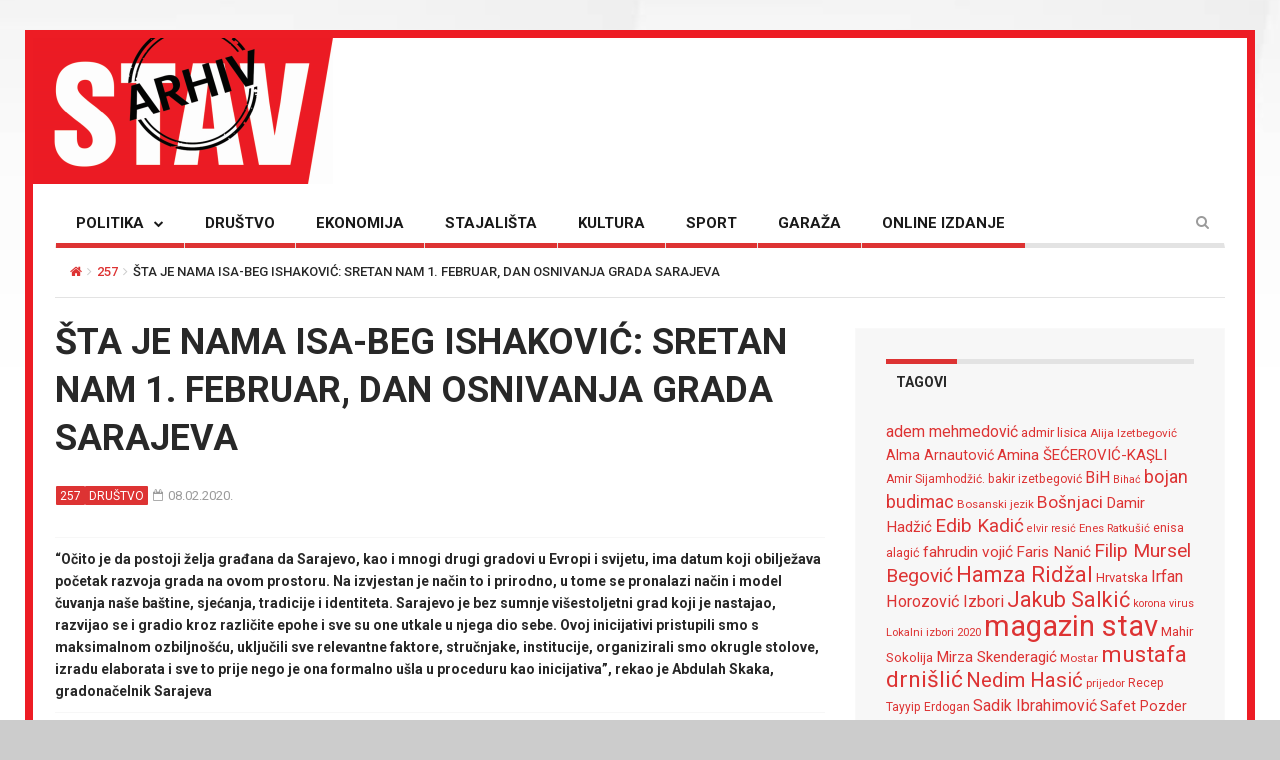

--- FILE ---
content_type: text/html; charset=UTF-8
request_url: http://arhiv.stav.ba/sta-je-nama-isa-beg-ishakovic-sretan-nam-1-februar-dan-osnivanja-grada-sarajeva/
body_size: 25412
content:

<!DOCTYPE html>

<!--[if IE 7]>

<html class="ie ie7" lang="bs-BA">

<![endif]-->

<!--[if IE 8]>

<html class="ie ie8" lang="bs-BA">

<![endif]-->

<!--[if !(IE 7) | !(IE 8) ]><!-->

<html lang="bs-BA">

<!--<![endif]-->

<head>

	<meta charset="UTF-8">

	<meta name="description" content="">

	<meta name="viewport" content="width=device-width, initial-scale=1">

	

	<title>Šta je nama Isa-beg Ishaković: Sretan nam 1. februar, Dan osnivanja Grada Sarajeva | ARHIV STAV</title>

	<link rel="profile" href="http://gmpg.org/xfn/11">

	<link rel="pingback" href="http://arhiv.stav.ba/xmlrpc.php">

<link href="https://fonts.googleapis.com/css?family=Roboto:100,100i,300,300i,400,400i,500,500i,700,700i,900,900i&subset=cyrillic,cyrillic-ext,greek,latin-ext" rel="stylesheet"> 
<link href="https://fonts.googleapis.com/css?family=Roboto+Condensed:700&subset=cyrillic,cyrillic-ext,greek,latin-ext" rel="stylesheet">  
	<!-- HTML5 Shim and Respond.js IE8 support of HTML5 elements and media queries -->

	<!-- WARNING: Respond.js doesn't work if you view the page via file:// -->

	<!--[if lt IE 9]>

	<script src="https://oss.maxcdn.com/libs/html5shiv/3.7.0/html5shiv.js"></script>

	<script src="https://oss.maxcdn.com/libs/respond.js/1.4.2/respond.min.js"></script>

	

	<![endif]-->



	
	<link rel="shortcut icon" href="http://arhiv.stav.ba/wp-content/uploads/2016/08/favicon1.ico" />

	
	<link rel="apple-touch-icon-precomposed" href="http://arhiv.stav.ba/wp-content/uploads/2016/08/favicon1.gif" />

	


	<link rel="dns-prefetch" href="//connect.facebook.net" />
<link rel='dns-prefetch' href='//connect.facebook.net' />
<link rel='dns-prefetch' href='//fonts.googleapis.com' />
<link rel='dns-prefetch' href='//s.w.org' />
<link rel="alternate" type="application/rss+xml" title="ARHIV STAV &raquo; novosti" href="http://arhiv.stav.ba/feed/" />
<link rel="alternate" type="application/rss+xml" title="ARHIV STAV &raquo;  novosti o komentarima" href="http://arhiv.stav.ba/comments/feed/" />
<link rel="alternate" type="application/rss+xml" title="ARHIV STAV &raquo; Šta je nama Isa-beg Ishaković: Sretan nam 1. februar, Dan osnivanja Grada Sarajeva novosti o komentarima" href="http://arhiv.stav.ba/sta-je-nama-isa-beg-ishakovic-sretan-nam-1-februar-dan-osnivanja-grada-sarajeva/feed/" />
		<script type="text/javascript">
			window._wpemojiSettings = {"baseUrl":"https:\/\/s.w.org\/images\/core\/emoji\/12.0.0-1\/72x72\/","ext":".png","svgUrl":"https:\/\/s.w.org\/images\/core\/emoji\/12.0.0-1\/svg\/","svgExt":".svg","source":{"concatemoji":"http:\/\/arhiv.stav.ba\/wp-includes\/js\/wp-emoji-release.min.js?ver=5.2.23"}};
			!function(e,a,t){var n,r,o,i=a.createElement("canvas"),p=i.getContext&&i.getContext("2d");function s(e,t){var a=String.fromCharCode;p.clearRect(0,0,i.width,i.height),p.fillText(a.apply(this,e),0,0);e=i.toDataURL();return p.clearRect(0,0,i.width,i.height),p.fillText(a.apply(this,t),0,0),e===i.toDataURL()}function c(e){var t=a.createElement("script");t.src=e,t.defer=t.type="text/javascript",a.getElementsByTagName("head")[0].appendChild(t)}for(o=Array("flag","emoji"),t.supports={everything:!0,everythingExceptFlag:!0},r=0;r<o.length;r++)t.supports[o[r]]=function(e){if(!p||!p.fillText)return!1;switch(p.textBaseline="top",p.font="600 32px Arial",e){case"flag":return s([55356,56826,55356,56819],[55356,56826,8203,55356,56819])?!1:!s([55356,57332,56128,56423,56128,56418,56128,56421,56128,56430,56128,56423,56128,56447],[55356,57332,8203,56128,56423,8203,56128,56418,8203,56128,56421,8203,56128,56430,8203,56128,56423,8203,56128,56447]);case"emoji":return!s([55357,56424,55356,57342,8205,55358,56605,8205,55357,56424,55356,57340],[55357,56424,55356,57342,8203,55358,56605,8203,55357,56424,55356,57340])}return!1}(o[r]),t.supports.everything=t.supports.everything&&t.supports[o[r]],"flag"!==o[r]&&(t.supports.everythingExceptFlag=t.supports.everythingExceptFlag&&t.supports[o[r]]);t.supports.everythingExceptFlag=t.supports.everythingExceptFlag&&!t.supports.flag,t.DOMReady=!1,t.readyCallback=function(){t.DOMReady=!0},t.supports.everything||(n=function(){t.readyCallback()},a.addEventListener?(a.addEventListener("DOMContentLoaded",n,!1),e.addEventListener("load",n,!1)):(e.attachEvent("onload",n),a.attachEvent("onreadystatechange",function(){"complete"===a.readyState&&t.readyCallback()})),(n=t.source||{}).concatemoji?c(n.concatemoji):n.wpemoji&&n.twemoji&&(c(n.twemoji),c(n.wpemoji)))}(window,document,window._wpemojiSettings);
		</script>
		<style type="text/css">
img.wp-smiley,
img.emoji {
	display: inline !important;
	border: none !important;
	box-shadow: none !important;
	height: 1em !important;
	width: 1em !important;
	margin: 0 .07em !important;
	vertical-align: -0.1em !important;
	background: none !important;
	padding: 0 !important;
}
</style>
	<link rel='stylesheet' id='login-with-ajax-css'  href='http://arhiv.stav.ba/wp-content/themes/magzilla/plugins/login-with-ajax/widget.css?ver=3.1.11' type='text/css' media='all' />
<link rel='stylesheet' id='wp-block-library-css'  href='http://arhiv.stav.ba/wp-includes/css/dist/block-library/style.min.css?ver=5.2.23' type='text/css' media='all' />
<link rel='stylesheet' id='fave-bootstrap.min-css'  href='http://arhiv.stav.ba/wp-content/themes/magzilla/css/bootstrap.min.css?ver=5.2.23' type='text/css' media='all' />
<link rel='stylesheet' id='fave-bootstrap-theme.min-css'  href='http://arhiv.stav.ba/wp-content/themes/magzilla/css/bootstrap-theme.min.css?ver=5.2.23' type='text/css' media='all' />
<link rel='stylesheet' id='fave-font-awesome.min-css'  href='http://arhiv.stav.ba/wp-content/themes/magzilla/css/font-awesome.min.css?ver=4.5.0' type='text/css' media='all' />
<link rel='stylesheet' id='fave-jquery.jscrollpane-css'  href='http://arhiv.stav.ba/wp-content/themes/magzilla/css/jquery.jscrollpane.css?ver=5.2.23' type='text/css' media='all' />
<link rel='stylesheet' id='fave-owl.carousel.all.min-css'  href='http://arhiv.stav.ba/wp-content/themes/magzilla/css/owl.carousel.all.min.css?ver=2.0.0' type='text/css' media='all' />
<link rel='stylesheet' id='fave-magnific-popup-css'  href='http://arhiv.stav.ba/wp-content/themes/magzilla/css/magnific-popup.css?ver=1.0.0' type='text/css' media='all' />
<link rel='stylesheet' id='fave-main-css'  href='http://arhiv.stav.ba/wp-content/themes/magzilla/css/main.css?ver=5.2.23' type='text/css' media='all' />
<link rel='stylesheet' id='fave-options-css'  href='http://arhiv.stav.ba/wp-content/themes/magzilla/css/options.css?ver=5.2.23' type='text/css' media='all' />
<link rel='stylesheet' id='style-css'  href='http://arhiv.stav.ba/wp-content/themes/magzilla-child/style.css?ver=1' type='text/css' media='all' />
<link rel='stylesheet' id='google-fonts-css' href="https://fonts.googleapis.com/css?subset=latin%2Clatin-ext&#038;family=Roboto%3A300italic%2C400italic%2C500italic%2C600italic%2C700italic%2C800italic%2C300%2C400%2C500%2C600%2C700%2C800%7CRoboto%3A300italic%2C400italic%2C500italic%2C600italic%2C700italic%2C800italic%2C300%2C400%2C500%2C600%2C700%2C800%7CRoboto%3A300italic%2C400italic%2C500italic%2C600italic%2C700italic%2C800italic%2C300%2C400%2C500%2C600%2C700%2C800%7CRoboto%3A300italic%2C400italic%2C500italic%2C600italic%2C700italic%2C800italic%2C300%2C400%2C500%2C600%2C700%2C800%7CRoboto%3A300italic%2C400italic%2C500italic%2C600italic%2C700italic%2C800italic%2C300%2C400%2C500%2C600%2C700%2C800%7CRoboto%3A300italic%2C400italic%2C500italic%2C600italic%2C700italic%2C800italic%2C300%2C400%2C500%2C600%2C700%2C800%7CRoboto%3A300italic%2C400italic%2C500italic%2C600italic%2C700italic%2C800italic%2C300%2C400%2C500%2C600%2C700%2C800%7CRoboto%3A300italic%2C400italic%2C500italic%2C600italic%2C700italic%2C800italic%2C300%2C400%2C500%2C600%2C700%2C800%7CRoboto%3A300italic%2C400italic%2C500italic%2C600italic%2C700italic%2C800italic%2C300%2C400%2C500%2C600%2C700%2C800%7CRoboto%3A300italic%2C400italic%2C500italic%2C600italic%2C700italic%2C800italic%2C300%2C400%2C500%2C600%2C700%2C800%7CRoboto%3A300italic%2C400italic%2C500italic%2C600italic%2C700italic%2C800italic%2C300%2C400%2C500%2C600%2C700%2C800%7CRoboto%3A300italic%2C400italic%2C500italic%2C600italic%2C700italic%2C800italic%2C300%2C400%2C500%2C600%2C700%2C800%7CRoboto%3A300italic%2C400italic%2C500italic%2C600italic%2C700italic%2C800italic%2C300%2C400%2C500%2C600%2C700%2C800%7CRoboto%3A300italic%2C400italic%2C500italic%2C600italic%2C700italic%2C800italic%2C300%2C400%2C500%2C600%2C700%2C800+rel%3D%27stylesheet%27+type%3D%27text%2Fcss&#038;ver=5.2.23" type='text/css' media='all' />
<script type='text/javascript' src='http://arhiv.stav.ba/wp-includes/js/jquery/jquery.js?ver=1.12.4-wp'></script>
<script type='text/javascript' src='http://arhiv.stav.ba/wp-includes/js/jquery/jquery-migrate.min.js?ver=1.4.1'></script>
<script type='text/javascript'>
/* <![CDATA[ */
var LWA = {"ajaxurl":"http:\/\/arhiv.stav.ba\/wp-admin\/admin-ajax.php"};
/* ]]> */
</script>
<script type='text/javascript' src='http://arhiv.stav.ba/wp-content/themes/magzilla/plugins/login-with-ajax/login-with-ajax.js?ver=3.1.11'></script>
<link rel='https://api.w.org/' href='http://arhiv.stav.ba/wp-json/' />
<link rel="EditURI" type="application/rsd+xml" title="RSD" href="http://arhiv.stav.ba/xmlrpc.php?rsd" />
<link rel="wlwmanifest" type="application/wlwmanifest+xml" href="http://arhiv.stav.ba/wp-includes/wlwmanifest.xml" /> 
<link rel='prev' title='Šta je nama Isa-beg Ishaković: Historičari o datumu osnivanja Sarajeva' href='http://arhiv.stav.ba/sta-je-nama-isa-beg-ishakovic-historicari-o-datumu-osnivanja-sarajeva/' />
<link rel='next' title='Sprem&#039;te se, sprem&#039;te četnici: Miljenik fine gradske raje otišao u četnike' href='http://arhiv.stav.ba/spremte-se-spremte-cetnici-miljenik-fine-gradske-raje-otisao-u-cetnike/' />
<meta name="generator" content="WordPress 5.2.23" />
<link rel="canonical" href="http://arhiv.stav.ba/sta-je-nama-isa-beg-ishakovic-sretan-nam-1-februar-dan-osnivanja-grada-sarajeva/" />
<link rel='shortlink' href='http://arhiv.stav.ba/?p=38618' />
<link rel="alternate" type="application/json+oembed" href="http://arhiv.stav.ba/wp-json/oembed/1.0/embed?url=http%3A%2F%2Farhiv.stav.ba%2Fsta-je-nama-isa-beg-ishakovic-sretan-nam-1-februar-dan-osnivanja-grada-sarajeva%2F" />
<link rel="alternate" type="text/xml+oembed" href="http://arhiv.stav.ba/wp-json/oembed/1.0/embed?url=http%3A%2F%2Farhiv.stav.ba%2Fsta-je-nama-isa-beg-ishakovic-sretan-nam-1-februar-dan-osnivanja-grada-sarajeva%2F&#038;format=xml" />
<style>
	#lightGallery-slider .info .desc
	{
		direction: ltr !important;
		text-align: center !important;
	}
	#lightGallery-slider .info .title
	{
		direction: ltr !important;
		text-align: center !important;
	}
	</style>      <script type="text/javascript">
         var string = ".wp-lightbox-bank,", ie, ieVersion, lightease;
         jQuery(document).ready(function ($) {
                     string = ".gallery-item, ";
                        string += ".wp-caption > a, ";
                        string += "a:has(img[class*=wp-image-])";
                     if (navigator.appName == "Microsoft Internet Explorer") {
               //Set IE as true
               ie = true;
               //Create a user agent var
               var ua = navigator.userAgent;
               //Write a new regEx to find the version number
               var re = new RegExp("MSIE ([0-9]{1,}[.0-9]{0,})");
               //If the regEx through the userAgent is not null
               if (re.exec(ua) != null) {
                  //Set the IE version
                  ieVersion = parseInt(RegExp.$1);
               }
            }
            if (ie = true && ieVersion <= 9)
            {
               lightease = "";
            } else
            {
               lightease = "ease";
            }
            var selector = string.replace(/,\s*$/, "");
            jQuery(selector).lightGallery({
               caption: true,
               desc: true,
               disableOther: true,
               closable: true,
               errorMessage: "Could not load the item. Make sure the path is correct and item exist.",
               easing: lightease
            });
         });

      </script>
      <script type="text/javascript">

</script>

	<style type="text/css">

		/********************** Body **********************/
		
		
		body,
		.calendar caption,
		.calendar,
		.value-number,
		.value-text,
		.progress-bar,
		.form-control,
		.mag-info,
		.post-tags a,
		.btn,
		.wpcf7-submit {
			font-family: "Roboto", serif;
		}


		
		body {
			font-size: 14px;
			line-height: 22px;
			color: #282828;
			background-color: #ffffff;
		    font-weight: 400;
		    font-style: normal;
		    letter-spacing: 0px;
		    text-transform: none;
		}
		@media (max-width: 480px) {
			body {
				font-size: 14px;
				line-height: 24px;
				color: #282828;
				background-color: #ffffff;
			}
			.continue-reading {
				font-size: 10px;
			}
		}

		#bbpress-forums, 
		#bbpress-forums ul.bbp-lead-topic, 
		#bbpress-forums ul.bbp-topics, 
		#bbpress-forums ul.bbp-forums, 
		#bbpress-forums ul.bbp-replies, 
		#bbpress-forums ul.bbp-search-results {
			font-size: 14px;
			line-height: 22px;
			color: #282828;
		    font-weight: 400;
		    font-style: normal;
		    letter-spacing: 0px;
		    text-transform: none;
		}
		
		.comment-entry {
			font-size: 14px;
			line-height: 22px;
			color: #282828;
		    font-weight: 400;
		    font-style: normal;
		    letter-spacing: 0px;
		    text-transform: none;
		}
		/****************************************** Titles and headings *************************************/
		
		
		.widget .post-title.module-small-title,
		.widget .post-title.module-big-title,
		.widget .post-title,
		.archive .post-title,
		.archive .post-title.module-big-title, 
		.archive .post-title.module-small-title,
		.overlay,
		.wp-caption .image-credits,
		.score-label,
		.widget_tags a,
		select,
		.table > thead > tr > th,
		.widget-social-profiles,
		.modal-title,
		.modal,
		.post-navigation a,
		.comment-author,
		.comment-date,
		.reply,
		.slider-label,
		.post-gallery,
		.wp-caption-text,
		.progress-title,
		.widget-tabs .nav > li > a,
		.video-gallery-top,
		.video-gallery,
		.breadcrumb,
		.page-title,
		.sitemap h2,
		.magazilla-main-nav .post-title.module-small-title {
			font-family: "Roboto", sans-serif;
		}
		.archive .post-title {
			font-size: 16px;
			line-height: 24px;
			font-weight: 500;
			font-style: normal;
		    letter-spacing: 0px;
			text-transform: uppercase; 
		}
		.search-results .page-title,
		.search-result-posts .post-title,
		.archive .page-title {
			font-size: 8px;
			line-height: 16px;
		}
		
		/* ******************************************************** */
		/* Site Layout
		/* ******************************************************** */

		
				.boxed-layout {
			background-color: #cccccc;
		background-image: url("http://arhiv.stav.ba/wp-content/uploads/2016/08/back-1.jpg");			background-repeat: repeat;
			background-position: center top;
			background-size: contain;
			background-attachment: scroll;
		}
		
		
		@media (min-width: 1200px) {

			.container {
				max-width: 1200px;
				width: auto;
			}

			.boxed-layout .external-wrap {
				max-width: 1230px;
			}
		}

				.framed-layout {
			margin: 30px auto !important;
		}
		

		/* *********************************************************
		/* Logo Settings
		/* *********************************************************/

				.logo-wrap, .header-7 .logo-wrap {
		;
		;
		}

		.mag-info {
			color: #141414		}

		.header-1,
		.header-2,
		.header-3,
		.header-4,
		.header-6 {
		    background-color: #ffffff;
		}


		/* ******************************************************** */
		/* Primary Nav
		/* ******************************************************** */
		
				.magazilla-main-nav,
		.mobile-menu,
		.header-5,
		.header-7 {
			font-family: "Roboto", sans-serif;
		}
				.magazilla-main-nav .nav > li > a,
		.mobile-menu .nav > li > a,
		.header-5 > li > a,
		.header-7 > li > a {
			font-size: 15px;
			/*background-color: #fff;*/
		    font-style: normal;
		    letter-spacing: 0px;
		    text-transform: uppercase;
		}

		[class*="navbar-header-"] .nav > li > a {
			line-height: 20px;
			font-weight: 700;
		}

		/* ******************************************************** */
		/* Secondary Nav
		/* ******************************************************** */
		
		
		.magazilla-top-nav {
			font-family: "Roboto", sans-serif;
		}

				.magazilla-top-nav .navbar-nav > li > a {
			font-size: 14px;
			font-style: normal;
		    letter-spacing: 0px;
		    text-transform: none;
		    color: #000000;
			line-height: 20px;
			font-weight: 500;
		}
		.magazilla-top-nav { /* external wrap */
			background-color: #f7f7f7;
			border-top: none;
			border-right: none;
			border-bottom: 1px solid #D1D1D1;
			border-left: none;
		}
		.magazilla-top-nav .top-menu {
			background-color: #f7f7f7;
			border-top: none;
			border-right: none;
			border-left: none;
			border-bottom: none;
		}
		.magazilla-top-nav .navbar-nav .post-author-social-links a:hover,
		.magazilla-top-nav .navbar-nav .post-author-social-links  a,
		.magazilla-top-nav .navbar-nav .post-author-social-links:hover  a { 
			color: #000000; 
		}
		/* ******************************************************** */
		/* Header 5
		/* ******************************************************** */
		.header-5,
		.header-7 {
			background-color: #ffffff;
		}
		.header-5 .navbar-nav > li > a,
		.header-7 .navbar-nav > li > a {
			color: #000000;
			font-size: 14px;
    		text-transform: uppercase;
		}

		/* ******************************************************** */
		/* Main Menu
		/* ******************************************************** */
		.magazilla-main-nav .nav > ul > li > a,
		.mobile-menu .nav > ul > li > a,
		.header-5 > ul > li > a,
		.header-7 > ul > li > a {
		    background-color: #ffffff;
		    color: #000000;
		}

		[class*="navbar-header-"] {
		    border-bottom-color: #E3E3E3;
		}
		

		/* ******************************************************** */
		/* Mobile Menu
		/* ******************************************************** */
		.mobile-menu .navbar-header {
			background-color: #fff;
			border-bottom: 1px solid #E3E3E3;
		}
		.mobile-menu .mobile-menu-btn, .mobile-menu .mobile-search-btn {
			color: #000000;
		}

		/* ******************************************************** */
		/* Footer
		/* ******************************************************** */
		.footer {
			background-color: #f7f7f7;
		}
		.footer,
		.footer .widget .post-author-for-archive .post-meta li,
		.footer .widget-body,
		.footer .widget-title,
		.footer .post-author i,
		.footer .post-date a {
			color: #000000;
		}
		.footer .widget .post-author-social-links a,
		.footer .post-title a,
		.footer .post-author a,
		.footer .widget a,
		.footer .widget li:before {
			color: #dd3333;
		}
		.footer .widget-title {
			border-bottom: 1px solid rgba(255,255,255, .2);
		}
		.bottom-footer {
			background-color: #f7f7f7;
			color: #000000;
		}


		
		
		h1.favethemes_text_logo,
		.mobile-menu .navbar-brand {
			font-family: "Roboto";
		}

		
		h1.favethemes_text_logo,
		.mobile-menu .navbar-brand {
			font-size: 36px;
			line-height: 36px;
			font-weight: 700;
			font-style: normal;
		    letter-spacing: 0px;
		    text-transform: none;
			color: #000000;
		}
		.mobile-menu .navbar-brand {
			font-size: 22px;
			line-height: 22px;
			letter-spacing: -10px;
		}
		h1.favethemes_text_logo a {
			color: #000000;
		}


		/* ******************************************************** */
		/* Modules Titles
		/* ******************************************************** */
		
				.post-title.module-big-title,
		.post-title.module-small-title,
		.gallery-title-big,
		.gallery-title-small {
			font-family: "Roboto";
		}
		
		
				.module-category,
		.module-top-topics {
			font-family: "Roboto";
			font-size: 13px;
			line-height: 13px;
			font-weight: 700;
			font-style: normal;
		    letter-spacing: 0px;
		    text-transform: none;
		}
		
		/* Options for SMALL titles */
		.module-4-three-cols .module-big-title,
		.module-5-three-cols .module-big-title,
		.fave-post-set-layout .module-small-title,
		.post .module-small-title,
		.module-small-title,
		.gallery-title-small,
		.slide .gallery-title-small,
		/*.thumb .gallery-title-small,*/
		.thumb.big-thumb .gallery-title-small{
			font-size: 18px;
			line-height: 24px;
			margin: 0 0 10px;
			font-weight: 700;
			font-style: normal;
		    letter-spacing: 0px;
		    text-transform: uppercase;
		}
		@media (max-width: 1199px) and (min-width: 992px) {
			.thumb.big-thumb .gallery-title-small,
			.gallery-4 .thumb .gallery-title-small {			
				font-size: 14px;;
				line-height: 18px;
				margin: 0;
			}
		}
		@media (max-width: 991px){ 
			.thumb.big-thumb .gallery-title-small,
			.gallery-4 .thumb .gallery-title-small  {
				font-size: 12px;
				line-height: 16px;
			}
		}
		.gallery-title-small.title-cols-4 {
			font-size: 14px;
			line-height: 20px;
			margin: 0 0 10px;
			font-weight: 700;
			font-style: normal;
		    letter-spacing: 0px;
		    text-transform: uppercase;
		}
		/* Options for BIG titles */
		.banner-slide .gallery-title-big,
		.wpb_wrapper .module-big-title,
		.module-big-title,
		.sitemap h2 {
			font-size: 24px;
			line-height: 28px;
			margin: 0 0 10px;
			font-weight: 700;

			font-style: normal;
		    letter-spacing: 0px;
		    text-transform: uppercase;
		}
		@media (min-width: 992px) and (max-width: 1199px) {
			.banner-slide .gallery-title-big,
			.wpb_wrapper .module-big-title,
			.module-big-title {
				font-size: 18px;
				line-height: 24px;
			}
			.post .module-small-title, 
			.module-small-title {
				font-size: 16px;
				line-height: 22px;
			}
		}
		@media (max-width: 991px) {
			.banner-slide .gallery-title-big,
			.wpb_wrapper .module-big-title,
			.module-big-title,
			.archive .post-title {
				font-size: 18px;
				line-height: 20px;
				margin: 20px 0 10px;
			}
			.post .module-small-title, 
			.module-small-title {
				font-size: 14px;
				line-height: 18px;
				margin: 0 0 10px;
			}
		}
		@media (max-width: 767px) {
			.banner-slide .gallery-title-big,
			.wpb_wrapper .module-big-title,
			.module-big-title,
			.archive .post-title {
				font-size: 14px;
				line-height: 16px;
				margin: 20px 0 10px;
			}
			.post .module-small-title, 
			.module-small-title {
				font-size: 12px;
				line-height: 16px;
				margin: 0 0 10px;
			}
		}
		
		
		.widget .widget-body .module-small-title {
			font-size: 14px;
			line-height: 18px;
			margin: 0 0 10px;
			font-weight: 700;
			font-style: normal;
		    letter-spacing: 0px;
		    text-transform: uppercase;
		}
		.widget .widget-body .module-big-title {
			font-size: 20px;
			line-height: 24px;
			margin: 0 0 10px;
			font-weight: 700;

			font-style: normal;
		    letter-spacing: 0px;
		    text-transform: uppercase;
		}
		@media (min-width: 768px) and (max-width: 991px) {
			.widget .widget-body .module-big-title {
				font-size: 18px;
				line-height: 20px;
				margin: 0 0 10px;
			}
		}




		
		.thumb .gallery-title-small {
			font-size: 16px;;
			line-height: 22px;
			margin: 0 0 10px;
			font-weight: 700;
			font-style: normal;
	    	letter-spacing: 0px;
	    	text-transform: uppercase;
		}
		@media (min-width: 768px) and (max-width: 991px) { 
			.thumb .gallery-title-small {
				font-size: 14px;;
				line-height: 18px;
				margin: 0;
			}
		}
		@media (max-width: 991px) {
			.thumb .gallery-title-small,
			.thumb.small-thumb .gallery-title-small {
				font-size: 12px;;
				line-height: 16px;
				margin: 0;
			}
		}
		
		
		/* Options for BIG titles on mobile */
		/* IMPORTANT: MUST have same option on small at line #237 */
		@media (min-width: 768px) and (max-width: 979px) {
			.module-5-two-cols .module-big-title,
			.module-4-two-cols .module-big-title,
			.module-8-two-cols .gallery-title-small {
				font-size: 14px;
				line-height: 18px;
				margin: 0 0 10px;
				font-weight: 700;
				font-style: normal;
		    	letter-spacing: 0px;
		    	text-transform: uppercase;
			}
			.gallery-title-small,
			.slide .gallery-title-small {
				font-size: 12px;;
				line-height: 18px;
				margin: 0 0 10px;
				font-weight: 700;
				font-style: normal;
		    	letter-spacing: 0px;
		    	text-transform: uppercase;
			}
		}
		/* IMPORTANT: MUST have same option on small at line #237 */
		@media (max-width: 767px) {
			.module-small-title {
				font-size: 16px;;
				line-height: 22px;
				margin: 0 0 10px;
				font-weight: 700;
				font-style: normal;
		    	letter-spacing: 0px;
		    	text-transform: uppercase;
			}
		}
		@media (max-width: 480px) {
			.module-big-title,
			.module-1 .module-big-title,
			.module-2 .module-big-title,
			.module-6 .module-big-title,
			.module-4-two-cols .module-big-title,
			.module-5-two-cols .module-big-title,
			.widget .widget-body .module-big-title {
				font-size: 18px;;
				line-height: 24px;
				margin: 0 0 10px;
				font-weight: 700;
				font-style: normal;
		    	letter-spacing: 0px;
		    	text-transform: uppercase;
			}
			.module-small-title {
				font-size: 16px;;
				line-height: 22px;
				margin: 0 0 10px;
				font-weight: 700;
				font-style: normal;
		    	letter-spacing: 0px;
		    	text-transform: uppercase;
			}
			.gallery-title-small,
			.slide .gallery-title-small {
				font-size: 12px;;
				line-height: 18px;
				margin: 0 0 10px;
				font-weight: 700;
				font-style: normal;
		    	letter-spacing: 0px;
		    	text-transform: uppercase;
			}
			.widget .widget-body .module-small-title {
				font-size: 12px;
				line-height: 16px;
				margin: 0 0 10px;
				font-weight: 700;
				font-style: normal;
		    	letter-spacing: 0px;
		    	text-transform: uppercase;
			}
		}

		/* ******************************************************** */
		/* Widgets Titles
		/* ******************************************************** */
		
				.module-top,
		.widget-title,
		.wpb_wrapper .widget-title,
		.widget-tabs .nav > li > a,
		.widget-social-profiles .social-count,
		.widget-social-profiles .social-text,
		.widget-social-profiles .social-button a {
			font-family: "Roboto";
		}

		
		.widget-top {
			text-align: left;
		}

		.widget-title,
		.wpb_wrapper .widget-title,
		.widget-tabs .nav > li > a {
			font-size: 14px;
			line-height: 16px;
			font-weight: 700;

			font-style: normal;
	    	letter-spacing: 0px;
	    	text-transform: uppercase;
		}

		/* ******************************************************** */
		/* Breadcrumb
		/* ******************************************************** */
		
		
		.breadcrumb {
			font-family: "Roboto";
		}

		
		.breadcrumb {
			font-size: 13px;
			line-height: 13px;
			font-weight: 500;
			font-style: normal;
	    	letter-spacing: 0px;
	    	text-transform: uppercase;
		}

		/* ******************************************************** */
		/* Single Post Title
		/* ******************************************************** */
		
		
		.entry-title {
			font-family: "Roboto";
		}

		
		.entry-title,
		.page-title {
			font-size: 36px;
			line-height: 48px;
			font-weight: 700;
			font-style: normal;
	    	letter-spacing: 0px;
	    	text-transform: uppercase;
		}
		@media (min-width: 768px) and (max-width: 991px) {
			.entry-title,
			.page-title,
			.full-screen-cover .entry-title,
			.wide-cover .entry-title {
				font-size: 20px;
				line-height: 32px;
			}
		}
		@media (max-width: 767px) {
			.entry-title,
			.page-title,
			.full-screen-cover .entry-title,
			.wide-cover .entry-title  {
				font-size: 16px;
				line-height: 28px;
			}
		}
		@media (max-width: 480px) {
			.entry-title,
			.page-title,
			.full-screen-cover .entry-title,
			.wide-cover .entry-title  {
				font-size: 12px;
				line-height: 24px;
			}
		}
		/* ******************************************************** */
		/* Posts Meta
		/* ******************************************************** */
		
		
		.post-meta,
		.post-author,
		.post-meta .post-category a,
		.comment-author,
		.comment-date,
		.comment-reply-link {
			font-family: "Roboto";
		}

		
		.post-meta li,
		.widget-body .post-meta li,
		.post-author,
		.widget .post-author-for-archive .post-author {
			font-size: 13px;
			line-height: 22px;
			font-weight: 400;
			font-style: normal;
	    	letter-spacing: 0px;
	    	text-transform: none;
		}
		@media (min-width: 768px) and (max-width: 991px) {
			.post-meta li,
			.widget-body .post-meta li,
			.post-author,
			.widget .post-author-for-archive .post-author {
				font-size: 11px;
				line-height: 18px;
			}
		}
		.post-meta i.fa-calendar-o,
		.post-meta i.fa-file-o {
			font-size: 11px;
			top: -1px;
			position: relative;
			margin-right: 2px;
		}

		@media (max-width: 480px) {
			.post-meta li,
			.widget-body .post-meta li,
			.post-author {
				font-size: 11px;
				line-height: 20px;
				font-weight: 400;
				font-style: normal;
		    	letter-spacing: 0px;
		    	text-transform: none;
			}
		}

		/* ******************************************************** */
		/* Single Post Meta
		/* ******************************************************** */
		
		
		.single-post .entry-header .post-meta,
		.single-post .entry-header .post-author,
		.single-post .entry-header .post-meta .post-category a {
			font-family: "Roboto";
		}

		
		.single-post .entry-header .post-meta,
		.single-post .entry-header .post-author {
			font-size: 13px;
			line-height: 16px;
			font-weight: 700;
			font-style: normal;
	    	letter-spacing: 0px;
	    	text-transform: none;
		}

		/* ******************************************************** */
		/* Single Post Sections Titles
		/* ******************************************************** */
		
		
		.post-tags .module-title,
		.post-about-the-author .module-title,
		.related-post .module-title,
		.comment-respond .module-title,
		.post-comments .module-title {
			font-family: "Roboto";
		}

		
		.post-tags .module-title,
		.post-about-the-author .module-title,
		.related-post .module-title,
		.comment-respond .module-title,
		.post-comments .module-title {
			font-size: 14px;
			line-height: 16px;
			font-weight: 700;
			font-style: normal;
	    	letter-spacing: 0px;
	    	text-transform: none;
		}
		/* ******************************************************** */
		/* Headings
		/* ******************************************************** */
		
				.entry-content h1,
		.entry-content h2,
		.entry-content h3,
		.entry-content h4,
		.entry-content h5,
		.entry-content h6 {
			font-family: "Roboto";
		}
		
		.entry-content h1 {
			font-size: 36px;
			line-height: 48px;
			font-weight: 500;
		}
		.entry-content h2 {
			font-size: 25px;
			line-height: 34px;
			font-weight: 500;
		}
		.entry-content h3 {
			font-size: 22px;
			line-height: 32px;
			font-weight: 500;
		}
		.entry-content h4 {
			font-size: 18px;
			line-height: 28px;
			font-weight: 500;
		}
		.entry-content h5 {
			font-size: 18px;
			line-height: 26px;
			font-weight: 700;
		}
		.entry-content h6 {
			font-size: 16px;
			line-height: 24px;
			font-weight: 700;
		}


		@media (max-width: 767px) {
			.entry-content h1,
			.entry-content h1 {
				font-size: 20px;
				line-height: 32px;
			}
			.entry-content h2,
			.entry-content h1 {
				font-size: 13px;
				line-height: 22px;
			}
			.entry-content h3,
			.entry-content h1 {
				font-size: 14px;
				line-height: 24px;
			}
			.entry-content h4,
			.entry-content h1 {
				font-size: 14px;
				line-height: 24px;
			}
			.entry-content h5,
			.entry-content h1 {
				font-size: 16px;
				line-height: 24px;
			}
			.entry-content h6,
			.entry-content h1 {
				font-size: 16px;
				line-height: 24px;
			}
		}


		/* ******************************************************** */
		/* Colors
		/* ******************************************************** */
						a,
		a:hover,
		.post-total-comments a,
		.thumb-content .post-meta .post-total-comments a,
		.calendar caption,
		.navbar-inverse .navbar-nav > li > a:hover,
		.navbar-inverse .navbar-nav > .open > a,
		.navbar-inverse .navbar-nav > .open > a:focus,
		.navbar-inverse .navbar-nav > .open > a:hover,
		.navbar-inverse .navbar-nav > li.dropdown:hover > a,
		.btn-link,
		.post-pagination .pagination .active a,
		.post-pagination .pagination a:hover,
		.reply,
		.post-review p,
		.post-review h4,
		.progress-bar,
		.progress-title,
		.widget-tabs .nav > li.active > a,
		.icon_rollover_color,
		.componentWrapper .qualityOver,
		ul li a:hover,
		.megamenu-links-4-cols > li > ul > li > a:hover,
		.megamenu-links-3-cols > li > ul > li > a:hover,
		.magazilla-top-nav-dark .navbar-nav > li:hover > a,
		.magazilla-top-nav-light .navbar-nav > li > a:hover,
		.dropdown-menu > li > a:hover,
		.footer .widget .post-author-social-links a:hover,
		.footer .post-title a:hover,
		.footer .post-author a:hover,
		.gallery-title-small a:hover,
		.header-5 .menu-tab-nav > li.tab-link.active > a,
		.header-7 .menu-tab-nav > li.tab-link.active > a {
			color: #dd3333;
		}

		.btn-theme,
		.post-category a,
		.module-category a,
		.header-5 .navbar-nav > li > a:hover, 
		.header-5 .navbar-nav > li > a:focus,
		.header-7 .navbar-nav > li > a:hover, 
		.header-7 .navbar-nav > li > a:focus,
		.feedburner-subscribe,
		.wpcf7-submit,
		.banner-slide .owl-theme .owl-controls .owl-nav div:hover {
			background-color: #dd3333;
		}

		.btn-theme:hover {
			background-color: rgba( 221, 51, 51, .75);
		}
		.post-review {
			background-color: rgba( 221, 51, 51, .1);
		}
		.module-title,
		.blockquote-left,
		.blockquote-right,
		.blockquote-center,
		.widget-title,
		.widget-tabs .nav-tabs > li.active > a,
		.widget-tabs .nav-tabs > li.active > a:focus,
		.widget-tabs .nav-tabs > li.active > a:hover {
			border-color: #dd3333;
		}

		.widget_archives ul li:before {
			border-color: transparent #dd3333;
		}

		[class*="navbar-header-"] .nav > li > a,
		.nav .open > a,
		.nav .open > a:focus,
		.nav .open > a:hover,
		.post-pagination .pagination .active {
			border-bottom-color: #dd3333;
		}

		.post-review-bars {
			border-top-color: #dd3333;
		}

		.score-label,
		.widget_tags a,
		.post-tags a,
		#today,
		.widget-instagramm-slider .owl-theme .owl-controls .owl-nav div,
		.navbar-inverse,
		[class*="navbar-header-"] .nav > li > a:hover,
		.owl-carousel-menu.owl-theme .owl-controls .owl-nav div,
		.nav .open > a,
		.review,
		.jspDrag,
		.grid-banner-slide .owl-theme .owl-controls .owl-nav div,
		.category-label a,
		.dropdown-menu .yamm-content .nav > li > a:hover {
			background-color: #dd3333;
		}

		.playlist-video.selected,
		.playlist-video:hover {
			border-left: 3px solid #dd3333;
		}

		.comment-body-author, .bypostauthor {
			background-color: rgba( 221, 51, 51, .05);

			border: 1px solid rgba( 221, 51, 51, .2);
		}
		#favethemes_mobile_nav>li {
			border-left: 3px solid #dd3333;
		}
		/* ******************************************************** */
		/* Sidebar
		/* ******************************************************** */
		.sidebar,
		.wpb_widgetised_column {
			background-color: #f7f7f7;
			border: 1px  solid #f9f9f9;
			padding-top: 30px;
			padding-bottom: 30px;
			padding-left: 30px;
			padding-right: 30px;
		}

		/* ******************************************************** */
		/* Categories and taxonomy colors
		/* ******************************************************** */
		/* ******************************************************** */
/* Custom CSS
/* ******************************************************** */

	</style>


<!-- Facebook Pixel Code -->
<script type='text/javascript'>
!function(f,b,e,v,n,t,s){if(f.fbq)return;n=f.fbq=function(){n.callMethod?
n.callMethod.apply(n,arguments):n.queue.push(arguments)};if(!f._fbq)f._fbq=n;
n.push=n;n.loaded=!0;n.version='2.0';n.queue=[];t=b.createElement(e);t.async=!0;
t.src=v;s=b.getElementsByTagName(e)[0];s.parentNode.insertBefore(t,s)}(window,
document,'script','https://connect.facebook.net/en_US/fbevents.js');
</script>
<!-- End Facebook Pixel Code -->
<script type='text/javascript'>
  fbq('init', '246235936382366', {}, {
    "agent": "wordpress-5.2.23-3.0.5"
});
</script><script type='text/javascript'>
  fbq('track', 'PageView', []);
</script>
<!-- Facebook Pixel Code -->
<noscript>
<img height="1" width="1" style="display:none" alt="fbpx"
src="https://www.facebook.com/tr?id=246235936382366&ev=PageView&noscript=1" />
</noscript>
<!-- End Facebook Pixel Code -->
<meta name="generator" content="Powered by Visual Composer - drag and drop page builder for WordPress."/>
<!--[if lte IE 9]><link rel="stylesheet" type="text/css" href="http://arhiv.stav.ba/wp-content/plugins/js_composer/assets/css/vc_lte_ie9.min.css" media="screen"><![endif]--><!--[if IE  8]><link rel="stylesheet" type="text/css" href="http://arhiv.stav.ba/wp-content/plugins/js_composer/assets/css/vc-ie8.min.css" media="screen"><![endif]--><meta property="og:site_name" content="ARHIV STAV" />
<meta property="og:type" content="article" />
<meta property="og:locale" content="bs_BA" />
<meta property="fb:app_id" content="112298292558069" />
<meta property="og:url" content="http://arhiv.stav.ba/sta-je-nama-isa-beg-ishakovic-sretan-nam-1-februar-dan-osnivanja-grada-sarajeva/" />
<meta property="og:title" content="Šta je nama Isa-beg Ishaković: Sretan nam 1. februar, Dan osnivanja Grada Sarajeva" />
<meta property="og:description" content="“Očito je da postoji želja građana da Sarajevo, kao i mnogi drugi gradovi u Evropi i svijetu, ima datum koji obilježava početak razvoja grada na ovom prostoru. Na izvjestan je način to i prirodno, u tome se pronalazi način i model čuvanja naše baštine, sjećanja, tradicije i identiteta. Sarajevo je bez sumnje višestoljetni grad koji&hellip;" />
<meta property="og:image" content="http://arhiv.stav.ba/wp-content/uploads/2017/06/VH-Ramazanska-noc-2017-08-Copy.jpg" />
<meta property="og:image:width" content="827" />
<meta property="og:image:height" content="552" />
<meta property="og:image" content="http://arhiv.stav.ba/wp-content/uploads/2020/02/abdulah-skaka-09022017-8-Copy.jpg" />
<meta property="og:image:width" content="375" />
<meta property="og:image:height" content="562" />
<meta property="og:image" content="http://arhiv.stav.ba/wp-content/uploads/2020/02/aladin-husic-Copy.jpg" />
<meta property="og:image:width" content="375" />
<meta property="og:image:height" content="562" />
<meta property="article:published_time" content="2020-02-08T04:06:21+00:00" />
<meta property="article:modified_time" content="2020-02-07T12:18:46+00:00" />
<meta property="article:author" content="http://arhiv.stav.ba/author/nedimhasic/" />
<meta property="article:section" content="257" />
<meta property="article:tag" content="Društvo" />
<meta property="article:tag" content="dan osnivanja sarajeva" />
<meta property="article:tag" content="Edib Kadić" />
<noscript><style type="text/css"> .wpb_animate_when_almost_visible { opacity: 1; }</style></noscript>
</head>






<body class="post-template-default single single-post postid-38618 single-format-gallery boxed-layout wpb-js-composer js-comp-ver-4.11.2.1 vc_responsive">

<script>
  (function(i,s,o,g,r,a,m){i['GoogleAnalyticsObject']=r;i[r]=i[r]||function(){
  (i[r].q=i[r].q||[]).push(arguments)},i[r].l=1*new Date();a=s.createElement(o),
  m=s.getElementsByTagName(o)[0];a.async=1;a.src=g;m.parentNode.insertBefore(a,m)
  })(window,document,'script','https://www.google-analytics.com/analytics.js','ga');

  ga('create', 'UA-82978409-1', 'auto');
  ga('send', 'pageview');

</script>

	<div id="fb-root"></div>

	<script>(function(d, s, id) {

			var js, fjs = d.getElementsByTagName(s)[0];

			if (d.getElementById(id)) return;

			js = d.createElement(s); js.id = id;

			js.src = "//connect.facebook.net/bs_BA/sdk.js#xfbml=1&version=v2.5&appId=217780371604666";

			fjs.parentNode.insertBefore(js, fjs);

		}(document, 'script', 'facebook-jssdk'));

	</script>



	<div class="external-wrap framed-layout">



		


		
<div class="header-2 hidden-xs hidden-sm" itemscope itemtype="http://schema.org/WPHeader">
		<!-- header 1 -->
	<div class="container">
		<div class="row">
			<div class="col-xs-4 col-sm-12 col-md-4 col-lg-4">
				<div class="logo-wrap text-left">
					
<h1 >
	<a href="http://arhiv.stav.ba/">
		
		
								 <img src="https://arhiv.stav.ba/wp-content/uploads/2021/01/STAV-ARHIV-LOGO.png" width="250" height="42" alt="ARHIV STAV" title="ARHIV STAV - "/>
						
	</a>
</h1>

<div class="mag-info"></div>				</div>
			</div>
			<div class="col-xs-8 col-sm-12 col-md-8 col-lg-8">
							</div>
		</div>
	</div>
	
<div class="container">
    <div class="row">
        <div class="col-xs-12 col-sm-12 col-md-12 col-lg-12">

            <nav class="magazilla-main-nav navbar yamm navbar-header-1" data-sticky="1" >
                <div class="sticky_inner">
                                <ul id="main-nav" class="nav navbar-nav"><li id="menu-item-37" class="menu-item menu-item-type-taxonomy menu-item-object-category menu-item-has-children dropdown menu-item-37 fave-menu-cat-100"><a href="http://arhiv.stav.ba/rubrike/politika/">Politika</a>
<ul class="dropdown-menu">
	<li id="menu-item-478" class="menu-item menu-item-type-taxonomy menu-item-object-category menu-item-478 fave-menu-cat-366"><a href="http://arhiv.stav.ba/rubrike/politika/bih/">BiH</a></li>
	<li id="menu-item-479" class="menu-item menu-item-type-taxonomy menu-item-object-category menu-item-479 fave-menu-cat-367"><a href="http://arhiv.stav.ba/rubrike/politika/susjedstvo/">Susjedstvo</a></li>
	<li id="menu-item-480" class="menu-item menu-item-type-taxonomy menu-item-object-category menu-item-480 fave-menu-cat-368"><a href="http://arhiv.stav.ba/rubrike/politika/svijet/">Svijet</a></li>
</ul>
</li>
<li id="menu-item-14" class="menu-item menu-item-type-taxonomy menu-item-object-category current-post-ancestor current-menu-parent current-post-parent menu-item-14 fave-menu-cat-86"><a href="http://arhiv.stav.ba/rubrike/drustvo/">Društvo</a></li>
<li id="menu-item-476" class="menu-item menu-item-type-taxonomy menu-item-object-category menu-item-476 fave-menu-cat-365"><a href="http://arhiv.stav.ba/rubrike/ekonomija/">Ekonomija</a></li>
<li id="menu-item-231" class="menu-item menu-item-type-taxonomy menu-item-object-category menu-item-231 fave-menu-cat-149"><a href="http://arhiv.stav.ba/rubrike/stajalista/">Stajališta</a></li>
<li id="menu-item-24" class="menu-item menu-item-type-taxonomy menu-item-object-category menu-item-24 fave-menu-cat-95"><a href="http://arhiv.stav.ba/rubrike/kultura/">Kultura</a></li>
<li id="menu-item-52" class="menu-item menu-item-type-taxonomy menu-item-object-category menu-item-52 fave-menu-cat-119"><a href="http://arhiv.stav.ba/rubrike/sport/">Sport</a></li>
<li id="menu-item-230" class="menu-item menu-item-type-taxonomy menu-item-object-category menu-item-230 fave-menu-cat-187"><a href="http://arhiv.stav.ba/rubrike/garaza/">Garaža</a></li>
<li id="menu-item-4634" class="menu-item menu-item-type-custom menu-item-object-custom menu-item-4634"><a href="http://digital.arhiv.stav.ba/">Online izdanje</a></li>
</ul>							<form method="get" action="http://arhiv.stav.ba/" class="navbar-form navbar-right navbar-search">
    <div class="form-group">
        <input type="text" name="s" id="s_header" class="form-control" placeholder="Search">
    </div>
    <div class="form_submit_btn btn-link"><i class="fa fa-search"></i></div>
</form>
						                   
                </div>
            </nav><!-- navbar -->
        </div>
    </div>
</div></div><!-- header-2 -->



		
<nav class="navbar mobile-menu hidden-lg visible-xs visible-sm" data-sticky="1">
	<div class="container-fluid">

		<div class="navbar-header">
			<button type="button" class="navbar-toggle mobile-menu-btn collapsed" data-toggle="collapse" data-target="#mobile-menu" aria-expanded="false">
				<span class="sr-only">Toggle navigation</span>
				<i class="fa fa-bars"></i>
			</button>

			<a class="navbar-brand mobile_logo" href="http://arhiv.stav.ba/">
									<img src="https://arhiv.stav.ba/wp-content/uploads/2021/01/STAV-ARHIV-LOGO-mali.png" alt="ARHIV STAV" title="ARHIV STAV - "/>
							</a>

			<button type="button" class="navbar-toggle collapsed mobile-search-btn" data-toggle="collapse" data-target="#mobile-search" aria-expanded="false">
				<span class="sr-only">Toggle navigation</span>
				<i class="fa fa-search"></i>
			</button>
		</div>

		<div class="navbar-collapse collapse mobile-menu-collapse" id="mobile-menu" style="height: 0px;">

			<ul id="favethemes_mobile_nav" class="nav navbar-nav"><li id="nav-menu-item-349" class="menu-item menu-item-type-taxonomy menu-item-object-category fave-menu-cat-100"><a href="http://arhiv.stav.ba/rubrike/politika/">Politika</a></li>
<li id="nav-menu-item-345" class="menu-item menu-item-type-taxonomy menu-item-object-category current-post-ancestor current-menu-parent current-post-parent fave-menu-cat-86"><a href="http://arhiv.stav.ba/rubrike/drustvo/">Društvo</a></li>
<li id="nav-menu-item-351" class="menu-item menu-item-type-taxonomy menu-item-object-category fave-menu-cat-149"><a href="http://arhiv.stav.ba/rubrike/stajalista/">Stajališta</a></li>
<li id="nav-menu-item-348" class="menu-item menu-item-type-taxonomy menu-item-object-category fave-menu-cat-95"><a href="http://arhiv.stav.ba/rubrike/kultura/">Kultura</a></li>
<li id="nav-menu-item-350" class="menu-item menu-item-type-taxonomy menu-item-object-category fave-menu-cat-119"><a href="http://arhiv.stav.ba/rubrike/sport/">Sport</a></li>
<li id="nav-menu-item-347" class="menu-item menu-item-type-taxonomy menu-item-object-category fave-menu-cat-187"><a href="http://arhiv.stav.ba/rubrike/garaza/">Garaža</a></li>
<li id="nav-menu-item-4638" class="menu-item menu-item-type-custom menu-item-object-custom"><a href="http://digital.arhiv.stav.ba/">Online izdanje</a></li>
</ul>
		</div>

		<div class="collapse navbar-collapse" id="mobile-search">
			<form class="navbar-form navbar-search" method="get" action="http://arhiv.stav.ba/">
				<input type="text" name="s" id="s_mobile" class="form-control" placeholder="Search">
			</form>
		</div>

	</div> <!-- end container-fluid -->
	<!-- mobile-menu-layer -->
	<div class="mobile-menu-layer"></div>
</nav>


		
<div class="container">
	<div class="row">
		<div class="col-xs-12 col-sm-12 col-md-12 col-lg-12">
			<ul class="breadcrumb"><li itemscope itemtype="http://data-vocabulary.org/Breadcrumb"><a itemprop="url" href="http://arhiv.stav.ba/"><i class="fa fa-home"></i></a></li><li itemscope itemtype="http://data-vocabulary.org/Breadcrumb"><a href="http://arhiv.stav.ba/rubrike/257/">257</a></li><li class="current">Šta je nama Isa-beg Ishaković: Sretan nam 1. februar, Dan osnivanja Grada Sarajeva</li></ul>		</div>
	</div>
</div>


		


		<div class="magzilla-main-wrap">


<div class="container">
	
	
<div class="row">
		
	<div class="col-lg-8 col-md-8 col-sm-8 col-xs-12">
		<main class="site-main" role="main">
			
			<article class="post post-38618 type-post status-publish format-gallery has-post-thumbnail hentry category-6179 category-drustvo tag-dan-osnivanja-sarajeva tag-edib-kadic post_format-post-format-gallery" itemscope itemtype="http://schema.org/Article">

				<header class="entry-header">
					<h1 itemprop="headline" class="entry-title">Šta je nama Isa-beg Ishaković: Sretan nam 1. februar, Dan osnivanja Grada Sarajeva</h1>
					<div class="post-author">
	<div class="media">
		
		
		<div class="media-body">
			<ul class="list-inline post-meta">
            				<li class="post-category cat-color-"><a class="cat-color-6179" href="http://arhiv.stav.ba/rubrike/257/">257</a><a class="cat-color-86" href="http://arhiv.stav.ba/rubrike/drustvo/">Društvo</a></li>
				<!-- <li>|</li> -->
								
				
				
				

								<li class="post-date" datetime="08.02.2020." itemprop="datePublished"><a href="http://arhiv.stav.ba/2020/02/"><i class="fa fa-calendar-o"></i> 08.02.2020. <!--?php esc_attr( the_time( get_option( 'time_format' ) )); ? --></a></li>
				<!-- <li>|</li> -->
				
				
								
			</ul><!-- post-meta -->
		</div><!-- media-body -->
	</div><!-- media -->
</div><!-- post-author -->
					 
				</header><!-- entry-header -->

				<div class="entry-content" itemprop="articleBody">
                
                <p class="introtext"><strong>“Očito je da postoji želja građana da Sarajevo, kao i mnogi drugi gradovi u Evropi i svijetu, ima datum koji obilježava početak razvoja grada na ovom prostoru. Na izvjestan je način to i prirodno, u tome se pronalazi način i model čuvanja naše baštine, sjećanja, tradicije i identiteta. Sarajevo je bez sumnje višestoljetni grad koji je nastajao, razvijao se i gradio kroz različite epohe i sve su one utkale u njega dio sebe. Ovoj inicijativi pristupili smo s maksimalnom ozbiljnošću, uključili sve relevantne faktore, stručnjake, institucije, organizirali smo okrugle stolove, izradu elaborata i sve to prije nego je ona formalno ušla u proceduru kao inicijativa”, rekao je Abdulah Skaka, gradonačelnik Sarajeva</strong></p>
					
					
 

					<div class="favethemes-content-ad-top"><a href="https://www.arhiv.stav.ba/" target="_blank"><img src="https://arhiv.stav.ba/wp-content/uploads/2017/12/ACL-banner-novi_001.png></a></div><p>&nbsp;</p>


        <script>
            jQuery(document).ready( function($) {
                $('.magzilla-popup-691126b482848').magnificPopup({
                    type: 'image',
                    closeOnContentClick: true,
                    gallery:{
                        enabled:true
                    }
                });
            });
         </script>

        <div class="post-gallery-wrap">
            <div class="post-gallery">
                <div class="post-gallery-top">
                    <div class="post-gallery-title">
                        <i class="fa fa-picture-o"></i>                     </div>
                </div>
                <div class="post-gallery-body">
                    <!-- big images -->
                    <div id="sync1-691126b482848" class="owl-carousel images-owl-carousel">

                        
                                                                                    
                            <div class="item">
                                <a class="magzilla-popup-691126b482848" href="http://arhiv.stav.ba/wp-content/uploads/2020/02/abdulah-skaka-09022017-8-Copy.jpg">
                                    <img src="http://arhiv.stav.ba/wp-content/uploads/2020/02/abdulah-skaka-09022017-8-Copy-375x530.jpg" alt="image">
                                </a>
                                <div class="gallery-caption-wrap">
                                    <span class="gallery-caption">Abdulah Skaka</span>
                                </div>
                            </div><!-- item -->

                        
                                                                                    
                            <div class="item">
                                <a class="magzilla-popup-691126b482848" href="http://arhiv.stav.ba/wp-content/uploads/2020/02/aladin-husic-Copy.jpg">
                                    <img src="http://arhiv.stav.ba/wp-content/uploads/2020/02/aladin-husic-Copy-375x530.jpg" alt="image">
                                </a>
                                <div class="gallery-caption-wrap">
                                    <span class="gallery-caption">Aladin Husić</span>
                                </div>
                            </div><!-- item -->

                        
                                                                                    
                            <div class="item">
                                <a class="magzilla-popup-691126b482848" href="http://arhiv.stav.ba/wp-content/uploads/2020/02/Enes-Pelidija-Copy.jpg">
                                    <img src="http://arhiv.stav.ba/wp-content/uploads/2020/02/Enes-Pelidija-Copy-800x530.jpg" alt="image">
                                </a>
                                <div class="gallery-caption-wrap">
                                    <span class="gallery-caption">Enes Pelidija</span>
                                </div>
                            </div><!-- item -->

                        
                                                                                    
                            <div class="item">
                                <a class="magzilla-popup-691126b482848" href="http://arhiv.stav.ba/wp-content/uploads/2020/02/Vakufnama-Isa-bega-Ishakovića.jpg">
                                    <img src="http://arhiv.stav.ba/wp-content/uploads/2020/02/Vakufnama-Isa-bega-Ishakovića-800x530.jpg" alt="image">
                                </a>
                                <div class="gallery-caption-wrap">
                                    <span class="gallery-caption">Vakufnama</span>
                                </div>
                            </div><!-- item -->

                        
                                                                                    
                            <div class="item">
                                <a class="magzilla-popup-691126b482848" href="http://arhiv.stav.ba/wp-content/uploads/2020/02/Elvis-Pivić-Copy.jpg">
                                    <img src="http://arhiv.stav.ba/wp-content/uploads/2020/02/Elvis-Pivić-Copy-800x530.jpg" alt="image">
                                </a>
                                <div class="gallery-caption-wrap">
                                    <span class="gallery-caption">Elvis Pivić</span>
                                </div>
                            </div><!-- item -->

                        
                                                                                    
                            <div class="item">
                                <a class="magzilla-popup-691126b482848" href="http://arhiv.stav.ba/wp-content/uploads/2020/02/Muhamed-Jusić-Copy.jpg">
                                    <img src="http://arhiv.stav.ba/wp-content/uploads/2020/02/Muhamed-Jusić-Copy-800x530.jpg" alt="image">
                                </a>
                                <div class="gallery-caption-wrap">
                                    <span class="gallery-caption">Muhamed Jusić</span>
                                </div>
                            </div><!-- item -->

                        
                                                                                    
                            <div class="item">
                                <a class="magzilla-popup-691126b482848" href="http://arhiv.stav.ba/wp-content/uploads/2020/02/VH-Fuad-Ohranovic-Istorijski-arhiv-4-Copy.jpg">
                                    <img src="http://arhiv.stav.ba/wp-content/uploads/2020/02/VH-Fuad-Ohranovic-Istorijski-arhiv-4-Copy-800x530.jpg" alt="image">
                                </a>
                                <div class="gallery-caption-wrap">
                                    <span class="gallery-caption">Fuad Ohranović</span>
                                </div>
                            </div><!-- item -->

                        
                    </div><!-- owl-carousel -->

                    <!-- thumbnails -->
                    <div id="sync2-691126b482848" class="owl-carousel thumbnails-owl-carousel">
                                                                                <div class="item">
                                <img src="http://arhiv.stav.ba/wp-content/uploads/2020/02/abdulah-skaka-09022017-8-Copy-120x90.jpg" alt="image">
                            </div><!-- item -->
                                                                                <div class="item">
                                <img src="http://arhiv.stav.ba/wp-content/uploads/2020/02/aladin-husic-Copy-120x90.jpg" alt="image">
                            </div><!-- item -->
                                                                                <div class="item">
                                <img src="http://arhiv.stav.ba/wp-content/uploads/2020/02/Enes-Pelidija-Copy-120x90.jpg" alt="image">
                            </div><!-- item -->
                                                                                <div class="item">
                                <img src="http://arhiv.stav.ba/wp-content/uploads/2020/02/Vakufnama-Isa-bega-Ishakovića-120x90.jpg" alt="image">
                            </div><!-- item -->
                                                                                <div class="item">
                                <img src="http://arhiv.stav.ba/wp-content/uploads/2020/02/Elvis-Pivić-Copy-120x90.jpg" alt="image">
                            </div><!-- item -->
                                                                                <div class="item">
                                <img src="http://arhiv.stav.ba/wp-content/uploads/2020/02/Muhamed-Jusić-Copy-120x90.jpg" alt="image">
                            </div><!-- item -->
                                                                                <div class="item">
                                <img src="http://arhiv.stav.ba/wp-content/uploads/2020/02/VH-Fuad-Ohranovic-Istorijski-arhiv-4-Copy-120x90.jpg" alt="image">
                            </div><!-- item -->
                        
                    </div><!-- owl-carousel -->
                </div><!-- post-gallery-body -->
            </div><!-- post-gallery -->
        </div><!-- post-gallery-wrap -->

        
        <script type="text/javascript">
            jQuery(document).ready(function($) {

                var sync1 = $("#sync1-691126b482848");
                var sync2 = $("#sync2-691126b482848");

                sync1.slick({
                    rtl: false,
                    slidesToShow: 1,
                    slidesToScroll: 1,
                    adaptiveHeight: true,
                    arrows: true,
                    prevArrow: "<button type='button' class='slick-prev'><i class='fa fa-chevron-left'></i></button>",
                    nextArrow: "<button type='button' class='slick-next'><i class='fa fa-chevron-right'></i></button>",
                    fade: true,
                    asNavFor: sync2
                });
                sync2.slick({
                    rtl: false,
                    slidesToShow: 8,
                    slidesToScroll: 1,
                    asNavFor: sync1,
                    dots: false,
                    arrows: false,
                    centerMode: true,
                    focusOnSelect: true,
                    responsive: [
                        {
                            breakpoint: 1199,
                            settings: {
                                slidesToShow: 8,
                                slidesToScroll: 1,
                            }
                        },
                        {
                            breakpoint: 979,
                            settings: {
                                slidesToShow: 5,
                                slidesToScroll: 1,
                            }
                        },
                        {
                            breakpoint: 768,
                            settings: {
                                slidesToShow: 5,
                                slidesToScroll: 1
                            }
                        },
                        {
                            breakpoint: 480,
                            settings: {
                                slidesToShow: 3,
                                slidesToScroll: 1,
                            }
                        },
                        {
                            breakpoint: 450,
                            settings: {
                                slidesToShow: 3,
                                slidesToScroll: 1,
                            }
                        }
                    ]
                });
            });
        </script>


        
<p><strong>Piše: Edib KADIĆ</strong></p>
<p>U sarajevskoj Vijećnici 22. februara 2019. godine održana je Međunarodna naučna konferencija “Isa-beg Ishaković”. Konferenciju je organiziralo Udruženje za zaštitu kulturne baštine “Isa‑beg Ishaković”, a učesnici ove međunarodne konferencije sačinili su šest zaključaka koji su upućeni Gradskoj upravi i Abdulahu Skaki, gradonačelniku grada Sarajeva. Od šest tačaka, peta se ticala Isa-bega Ishakovića i njegove historijske uloge općenito, a posebno u vezi s osnivanjem Sarajeva.</p>
<p>U zaključku je navedeno da je zbog toga bitno sačiniti elaborat koji će dokazati ulogu Isa-bega Ishakovića u osnivanju Sarajeva, te da se ustanovi da li se postojeća vakufnama Isa-bega Ishakovića može tretirati kao rodni list Sarajeva, pa da se datum koji se tu spominje može uzeti kao pravni okvir u smislu utemeljenja grada Sarajeva. Nakon toga je Gradska uprava, koja je bila pokrovitelj ove međunarodne konferencije, tražila od Udruženja da se sačini elaborat u kojem bi stajao detaljan opis onoga što je doneseno u ovom zaključku.</p>
<p>Desetak učesnika ove konferencije izabrali su između sebe tri kompetentna i relevantna stručnjaka koji su radili na izradi ovog elaborata. Komisija su činili dr. Aladin Husić, dr. Behija Zlatar i emeritus prof. dr. Enes Pelidija, a elaborat je sastavljen 15. marta 2019. godine.</p>
<p>Na osnovu svih relevantnih naučnih činjenica, u elaboratu je definirano da se upravo ova vakufnama može tretirati kao rodni list Sarajeva. S obzirom na to da je Sarajevo dobilo svoj utemeljiteljski akt 866. hidžretske godine, u mjesecu džumadel-ula, što je datum koji odgovara periodu između 1. februara i 2. marta 1462. godine, komisija je u elaboratu bila saglasna da rođendan Sarajeva bude 1. februar.</p>
<p>Vakufnama je izrađena u složenoj pravnoj proceduri, unutar institucije sudstva, pa je, osim činjenice da je ovaj akt sastavljao pravnik – kadija, zbog čega su stvari iz pravnog aspekta morale biti izuzetno precizne u pogledu reguliranih pitanja vlasništva i imovinsko-pravnih odnosa, važno spomenuti da je akt legalizacije obavljen pred “porotnim vijećem”, koje je činilo osamnaest lica, među kojima su dvojica kadija i drugi uglednici. Ovo sve davalo je dodatnu pravnu težinu navedenom činu.</p>
<p>“Kako je spomenuti čin definiran u mjesečnom okviru, sve radnje morale su biti završene prije 1. februara 1462, uključujući i sastavljanje samog pravnog akta (vakufname), koji je posljednji čin u tom nizu. Stoga, predlažemo da se kao datum (Dan) osnivanja grada Sarajeva prihvati 1. februar 1462. godine, prvi dan mjeseca u kome je legalizacija izvršena i da se taj datum uvrsti u zvanični kalendar grada kao ‘Dan osnivanja Sarajeva’. Da je taj čin obavljen kasnije, vjerovatno bi pisalo ‘sredinom’ ili ‘u posljednjoj dekadi’ mjeseca džumadel-ula. Gradskom vijeću predlažemo da se u mjesecu februaru, koji je utemeljiteljskim aktom označen kao nadnevak vakufname, organizira manifestacija pod nazivom ‘Dani grada’, koja bi trajala cijeli mjesec i bila ispunjena određenim kulturnim sadržajima u cilju afirmacije jednog tako značajnog datuma u historiji grada Sarajeva”, piše u elaboratu.</p>
<p><strong>ZADOVOLJNI I NEZADOVOLJNI GRAĐANI</strong></p>
<p>Krajem augusta 2019. godine gradonačelnik Abdulah Skaka pokrenuo je s predstavnicima Udruženja za zaštitu kulturne baštine “Isa-beg Ishaković” inicijativu da se uvede zvanični datum utemeljenja Sarajeva. Mjesec poslije, 25. septembra, vijećnici Gradskog vijeća Sarajeva na sjednici, na prijedlog gradonačelnika Skake, utvrdili su Nacrt odluke kojom se uvodi 1. februar kao Dan osnivanja Grada Sarajeva.</p>
<p>Odmah poslije, predmet je ušao u proces javne rasprave, koji je raspisan od 25. septembra do 25. novembra. U tom periodu, kao i nakon zaključenja javne rasprave, oglasili su se brojni pobornici ove inicijative, oduševljeni što će se konačno utvrditi Dan osnivanja Sarajeva kako bi se građani svake godine podsjetili na višestoljetnu tradiciju Sarajeva, te bi se time vratio i dio duga osnivaču grada Isa-begu Ishakoviću, čije je ime prošlo stoljeće bilo često izostavljano, potiskivano, sistemski negirano i, na kraju, skoro pa zaboravljeno, toliko da do devedesetih u Sarajevo nijedna ulica po njemu, svom osnivaču, nije bila imenovana.</p>
<p>S druge strane, oglasili su se i “nezadovoljni i zabrinuti građani” s tezama da bi se utvrđivanjem ovog dana nedvojbeno odbacili dokazi o postojanju predosmanskih naselja na ovom prostoru; da se nisu konsultirali Odsjek za historiju na Filozofskom fakultetu Univerziteta u Sarajevu, Institut za historiju, kao ni bilo koji drugi naučnici kada se iznosio ovaj prijedlog; da je ovo pokušaj marginaliziranja značaja 6. aprila 1945. godine, koji se u Sarajevu obilježava kao Dan Sarajeva; da nije moguće potvrditi da je vakufnama Isa-bega Ishakovića, osnivački akt Sarajeva, napisana tačno 1. februara, već u februaru; da je u slučaju prijedloga o ustanovljenju datuma osnivanja Sarajeva politička elita slijedila isti model koji je primjenjivala prije tri godine, kada je od Instituta za historiju dobila potvrdu da je Mustafa Busuladžić ubijen samo zato što je bio ideološki protivnik komunista itd.</p>
<p><strong>IGOR GAVRIĆ SVE POMIJEŠAO</strong></p>
<p>U međuvremenu se oglasila i Islamska zajednica, osudivši Gradsko vijeće Grada Sarajeva što je iz javne rasprave o utvrđivanju datuma Dana osnivanja Sarajeva isključilo Islamsku zajednicu u BiH, kao i njene relevantne naučne institucije. S druge strane, poziv za javnu raspravu i dostavljanje mišljenja Gradsko vijeće uputilo je Franjevačkoj teologiji i dekanu sc. Danimiru Pezeru, Katoličkom bogoslovnom fakultetu, Dabrobosanskoj Mitropoliji Sarajevo i mitropolitu dabrobosanskom Hrizosomu Jeviću, te Vrhbosanskoj nadbiskupiji Sarajevo i nadbiskupu vrhbosanskom kardinalu Vinku Puljiću. Poziv, također, nije upućen ni Jevrejskoj zajednici u Bosni i Hercegovini.</p>
<p>Nemalo zatim, oglasio se Igor Gavrić, predsjedavajući Gradskog vijeća Grada Sarajeva, kazavši da će Gradsko vijeće pozvati reisul-ulemu Huseina ef. Kavazovića da se očituje o Nacrtu odluke o utvrđivanju datuma Dana osnivanja Sarajeva. Gavrić je ustvrdio da su Nacrt odluke napravili relevantni islamski (sic!) naučnici, te je zbog toga smatrao da Islamska zajednica nije bila isključena iz ovog procesa. “Elaborat na osnovu kojeg je pravljen nacrt upravo je došao iz jedne takve institucije, Fondacije &#8216;Isa-beg Ishaković&#8217;. Nije da je neko drugi predložio tu odluku. O tome se radi. A bit će reis upoznat, a što se tiče Fakulteta islamskih nauka, s obzirom na to da je Univerzitetu poslato, zašto Univerzitet nije njima poslao, to ne znam”, pojasnio je Gavrić za Radio BIR.</p>
<p>I zaista, Gradsko vijeće poslalo je naknadno Islamskoj zajednici u BiH dopis, međutim, prema riječima Muhameda Jusića, savjetnika reisul-uleme i glasnogovornika Islamske zajednice u BiH, shvatili su da je javnost iznudila ovakav dopis, te se u takvoj atmosferi nisu htjeli očitovati. “Ako je dopis poslan drugim fakultetima, a istovremeno je smatrano da na Fakultetu islamskih nauka nema dovoljno dobrih stručnjaka koji bi dali svoje mišljenje, te se zbog toga dopis nije poslao nama, ili se smatralo da Islamska zajednica nema relevantne institucije koje bi ovoj problematici pristupili na stručan i ispravan način, onda nema ni potrebe da naknadno odgovaramo na jasno iznuđen upit Islamskoj zajednici”, rekao je Jusić.</p>
<p>S druge strane, s obzirom na to da su sva tri člana komisije koja su pravila elaborat itekako poznata i dokazani naučni radnici u svojim poljima, a koji nikako nisu islamski teolozi, o kakvim je “relevantnim islamskim naučnicima” Gavrić govorio, vjerovatno je samo njemu poznato. Također, kontaktirali smo Elvisa Pivića, predsjednika Udruženja za zaštitu kulturne baštine “Isa-beg Ishaković”, kojem također nisu bile jasne Gavrićeve tvrdnje vezane za Udruženje. Pivić je objasnio da oni nemaju nikakve veze s Islamskom zajednicom u BiH, te da se sve ovo vrlo lahko može provjeriti u Statutu Udruženja.</p>
<p>Kada je riječ o cijelom ovom slučaju, gradonačelnik Sarajeva Abdulah Skaka za magazin <em>Stav</em> pojašnjava da je od samog početka inicijativa da se odredi Dan osnivanja Grada Sarajeva bila građanska, nevladina i da je potekla od Udruženja za zaštitu kulturne baštine “Isa-beg Ishaković”. “Očito je da postoji želja građana da Sarajevo, kao i mnogi drugi gradovi u Evropi i svijetu, ima datum koji obilježava početak razvoja grada na ovom prostoru. Na izvjestan način, to je i prirodno, u tome se pronalazi način i model čuvanja naše baštine, sjećanja, tradicije i identiteta. Sarajevo je bez sumnje višestoljetni grad koji je nastajao, razvijao se i gradio kroz različite epohe i sve su one utkale u njega dio sebe. Ova inicijativa postoji već nekoliko godina. Pristupili smo joj s maksimalnom ozbiljnošću, uključili sve relevantne faktore, stručnjake, institucije, organizirali smo okrugle stolove, izradu elaborata i sve to prije nego je ona formalno ušla u proceduru kao inicijativa. Gradsko vijeće Grada Sarajeva prihvatilo je inicijativu i poslalo je u javnu raspravu.”</p>
<p><strong>PRIČA BEZ NAUČNOG UTEMELJENJA I ČISTA POLITIZACIJA</strong></p>
<p>Skaka ističe da javna rasprava postoji kao demokratski postupak kako bi se čula različita mišljenja te kako bi se uključili svi oni koji smatraju da trebaju biti uključeni. “Tokom proteklih mjeseci čuo sam mnoga pozitivna mišljenja stručnjaka, institucija i stavove nevladinih organizacija koje podržavaju ovu inicijativu. U konačnici, i većina gradskih vijećnika ju je prihvatilo prilikom prvog razmatranja. Volio bih da su svi oni koji se izjašnjavaju u javnosti u vezi s ovim upoznati s elaboratom koji su izradili naši vrsni stručnjaci za ovu oblast, dr. Aladin Husić, dr. Behija Zlatar i prof. dr. Enes Pelidija, kao i s drugim aktivnostima koje poduzimamo posljednjih mjeseci u vezi s ovom inicijativom. Bojim se da značajan dio tih negativnih stavova nije rezultat nekog naučno utemeljenog stava, već čiste politizacije.</p>
<p>Za mene ne postoji ni osmansko, ni predosmansko, niti postosmansko Sarajevo, već Sarajevo kao jedinstveni grad koji je izrastao na raskršću istoka i zapada, koji u svojim genima ima bogatstvo različitosti i vrijednosti civilizacije. Građevine koje su gradili ili projektirali Isa-beg, Gazi Husrev-beg, Karlo Paržik, Benjamin Kalaj, Josip Vancaš ili Ivan Štraus nisu odnijele sa sobom bivše carevine ili države, one su ostale i postale simbolima Sarajeva kao civilizacijske tekovine i glavnog grada Bosne i Hercegovine”, naglašava Skaka, te dodaje da je ovo izuzetna prilika da se prisjećamo datuma, vremena, ljudi i epoha bez kojih danas ne bi ni bilo grada u kojem živimo.</p>
<p>“Sarajevo ima mnogo važnih datuma u svom životu i zvanični datum osnivanja grada bi prepoznao, na izvjestan način, i vratio dug svom osnivaču Isa-begu Ishakoviću, koji je decenijama bio potisnut, zaboravljen i sistemski negiran u jednom teškom vremenu za ljude i grad. Kao narod, kao grad i država, mi imamo potrebu usvajanja institucionalnog  pamćenja. Previše smo toga i prečesto zaboravljali i sada je vrijeme da to mijenjamo. S druge strane, čuo sam brojne komentare da bi proglašavanjem 1. februara kao Dana osnivanja Sarajeva bio ugrožen 6. april. Ja se pitam zašto bi bio ugrožen. Mi smo prošle godine utvrdili 5. april kao Dan početka Opsade Grada Sarajeva, kao jedan od najsudbonosnijih dana u našoj historiji i u životima svih nas.</p>
<p>Ne vidim zašto bi i na koji način bilo šta ugrozilo obilježavanje 6. aprila kao Dana Grada Sarajeva. Ova administracija nije niti će ikad relativizirati značaj historijskih datuma važnih za grad, pa i uprkos tome što postoje različita naučna mišljenja i o tome. Naprotiv, obilježavanje 6. aprila posljednjih je godina dobilo na posebnom intenzitetu, emocijama i sjećanju. Dan Grada Sarajeva ostaje 6. april, i to nikada neće biti dovedeno u pitanje, ali smatram i u budućnosti ću se boriti da Sarajevo snažnije i jasnije prizna činjenicu da su prvi oslobodioci koji su ušli u Sarajevo 5. aprila 1945. godine bili pripadnici 16. muslimanske brigade NOB-a”, potcrtao je Skaka.</p>
<p><strong>JEDAN OD RIJETKIH GRADOVA S RODNIM LISTOM</strong></p>
<p>Magazin <em>Stav</em> razgovarao je i s Elvisom Pivićem, koji je rekao da očekuje usvajanje ove inicijative kako bi se glavnom gradu Bosne i Hercegovine vratio i priznao višestoljetni kontinuitet postojanosti, opstojnosti i razvoja. Pivić je naglasio da se rijetko koji grad u svijetu može pohvaliti činjenicom da posjeduje vjerodostojan dokument na bazi kojeg je nastao i započeo svoju epohu kao urbana cjelina pod nazivom koji se od tada pa do danas nije mijenjao.</p>
<p>“Njegujući različite kulture, nacije i vjere, građani na području grada Sarajeva žive više od 550 godina, te svi zajedno stoljećima doprinose razvoju jednog grada kao što je Sarajevo. Stoga se svi mi iz Udruženja iskreno nadamo da će se vijećnici prilikom glasanja, ako ikad do glasanja dođe, voditi isključivo naučno utemeljenim činjenicama akademske zajednice, a nipošto ideologijama, politikama ili ličnim interesima. Ono sto želimo istaći, a što je javnosti odveć poznato, jeste da je Udruženje za zaštitu kulturne baštine &#8216;Isa-beg Ishaković&#8217; u protekle tri godine u saradnji s predstavnicima akademske zajednice organiziralo dvije naučne konferencije, jednu domaću i jednu međunarodnu, izdali smo dvije stručne publikacije, izradili smo stručni elaborat za predmetnu temu, putem elektronskih i drugih pisanih medija informirali javnost o političkim, ekonomskim i socijalnim okolnostima nastanka Sarajeva, realizirali različite kulturne i obrazovne programe na ovu temu.”</p>
<p>Pivić tvrdi da se iz cijelog programa posvećenog ovoj temi izrodilo pitanje koje je upućeno akademskoj zajednici: Kada počinje urbani razvoj i od kada postoji kontinuitet u razvoju grada pod nazivom Sarajevo? Nakon toga, ističe Pivić, nauka je potvrdila da je to od 1. februara 1462. godine. “Koliko smo upoznati, Gradska uprava isti odgovor dobila je i od predstavnika Historijskog arhiva Kantona Sarajevo. Činjenica je da u protekle tri godine saradnje Udruženja s akademskog zajednicom nije bilo loših komentara, bilo kakvih osporavanja, niti se pojavila neka druga naučna hipoteza na temu nastanka urbane cjeline pod današnjim nazivom.</p>
<p>To je tako upravo zato što smo se u našim projektima i naučnim radovima studiozno i detaljno bavili pitanjem od kada postoji urbani kontinuitet pod nazivom Sarajevo i s tim u vezi obuhvatili i obradili postojanja naselja, nastambi i teritorijalnih jedinica koja su postojala u dolini rijeke Miljacke više od hiljadu godina. Kako je ovo sada postalo političko pitanje, naravno da se pojavljuju različiti komentari i mišljenja pojedinaca koja, nažalost, nisu utemeljena na bazi naučnih radova ili činjenica, već isključivo na bazi različitih ideoloških ili političkih uvjerenja. Ono što se na osnovu ovih komentara može uzeti kao zaključak jeste da niko od ovih pojedinaca nije na naučno utemeljenim osnovama osporio postavljenu hipotezu da početak urbanog razvoja i kontinuiteta pod nazivom Sarajevo počinje od 1. februara 1462. godine”, zaključio je Pivić.</p>
<p><strong>PITANJE NA KOJE JE ODGOVORENO PRIJE 60 GODINA</strong></p>
<p>Kontaktirali smo i prof. dr. Enesa Pelidiju, koji je kazao da sve što je imao reći stoji u elaboratu. “Ne želim dokazivati da su dva i dva četiri, ne pada mi napamet, jer do sada nisam sreo nijednog ozbiljnog historičara ili osmanistu koji je dovodio u pitanje ovaj datum”, bio je kategoričan Pelidija. Dr. Aladin Husić objasnio je u reakciji na prilog FTV-a <em>Kad politika piše historiju / Ko uskraćuje historiju Sarajeva</em>, emitiran 2. decembra 2019. godine, a od kojeg je objavljen samo manji dio, kako je odgovor na pitanje vremena i načina nastanka Sarajeva dat mnogo ranije, u “zlatno doba” bosanskohercegovačke i regionalne historijske nauke, a ne danas.</p>
<p>“Radovi na kojima se, između ostalog, temeljio stručni prijedlog koji se sada problematizira objavljeni su u izdanjima dvije ustanove visokog akademskog ranga – Naučnom društvu NR BiH (1960), tj. današnjoj Akademiji nauka i umjetnosti Bosne i Hercegovine, i Filozofskog fakulteta u Beogradu (1970). Dali su ih velikani bosanskohercegovačke historiografije, poznatiji i priznatiji izvan negoli u samoj BiH. To su Hazim Šabanović i Desanka Kovačević Kojić, članica ANUBiH i SANU, bez dileme, najbolji poznavalac problematike srednjovjekovnih gradova i srednjovjekovne gradske kulture u regiji, a posebno na tlu Bosne. Ona je to učinila deceniju poslije Šabanovića, sada već daleke 1970. godine”, stoji u Husićevoj reakciji.</p>
<p>Fuad Ohranović, magistar historijskih nauka i viši arhivist u Historijskom arhivu Sarajevo, poručuje da gradski vijećnici prilikom odlučivanja o ovoj inicijativi i o ovom datumu trebaju uzeti u obzir argumentaciju koja je pratila ta različita mišljenja.</p>
<p>“Donošenje odluka o datumima koji trebaju dati određeni doprinos kolektivnom sjećanju uvijek je bilo rezultat volje ličnosti ili politika na vlasti. Naravno, ta volja trebala bi imati uporište u nekim značajnim događajima, pa je tako i u ovom slučaju, kao što je nekad na isti način donesena i odluka da 25. novembar bude Dan državnosti ili da 1. mart bude Dan nezavisnosti Bosne i Hercegovine. Isa-begova vakufnama najstariji je poznati dokument u kojem se spominje ‘saraj ovasi’, u značenju ‘polje oko dvora’, a to su riječi po kojima je Sarajevo dobilo ime. Objekti koji su izgrađeni i uvakufljeni ovim dokumentom predstavljali su nukleus oko kojeg se kasnije razvio veliki šeher. Zato je itekako važno da se na ovaj način podsjetimo na taj dokument, kao i na Isa-bega Ishakovića, osnivača Sarajeva. Nadam se, u konačnici, da ćemo jednog dana i u grbu Grada imati godinu 1462. kao godinu prvog spomena Sarajeva”, konstatirao je Ohranović.</p>
                    
				</div><!-- entry-content -->

				<footer class="entry-footer">
					
											<div class="post-sharing-buttons ">
	<div class="btn-group">
		<a class="btn btn-share btn-facebook" href="https://www.facebook.com/sharer.php?u=http%3A%2F%2Farhiv.stav.ba%2Fsta-je-nama-isa-beg-ishakovic-sretan-nam-1-februar-dan-osnivanja-grada-sarajeva%2F" onclick="window.open(this.href, 'mywin','left=50,top=50,width=600,height=350,toolbar=0'); return false;"><i class="fa fa-facebook-square"></i> Facebook</a>
		<a class="btn btn-share btn-twitter" href="https://twitter.com/intent/tweet?text=%C5%A0ta+je+nama+Isa-beg+Ishakovi%C4%87%3A+Sretan+nam+1.+februar%2C+Dan+osnivanja+Grada+Sarajeva&url=http%3A%2F%2Farhiv.stav.ba%2Fsta-je-nama-isa-beg-ishakovic-sretan-nam-1-februar-dan-osnivanja-grada-sarajeva%2F&via=ARHIV+STAV" onclick="if(!document.getElementById('td_social_networks_buttons')){window.open(this.href, 'mywin','left=50,top=50,width=600,height=350,toolbar=0'); return false;}"><i class="fa fa-twitter-square"></i> Twitter</a>
		
		<a class="btn btn-share btn-pinterest" href="https://pinterest.com/pin/create/button/?url=http://arhiv.stav.ba/sta-je-nama-isa-beg-ishakovic-sretan-nam-1-februar-dan-osnivanja-grada-sarajeva/&amp;media=http://arhiv.stav.ba/wp-content/uploads/2017/06/VH-Ramazanska-noc-2017-08-Copy.jpg" onclick="window.open(this.href, 'mywin','left=50,top=50,width=600,height=350,toolbar=0'); return false;"><i class="fa fa-pinterest"></i>Pinterest</a>

		<a class="btn btn-share btn-linkedin" href="http://www.linkedin.com/shareArticle?mini=true&url=http://arhiv.stav.ba/sta-je-nama-isa-beg-ishakovic-sretan-nam-1-februar-dan-osnivanja-grada-sarajeva/&title=Šta je nama Isa-beg Ishaković: Sretan nam 1. februar, Dan osnivanja Grada Sarajeva&source=http://arhiv.stav.ba/" onclick="window.open(this.href, 'mywin','left=50,top=50,width=600,height=350,toolbar=0'); return false;"><i class="fa fa-linkedin-square"></i> Linkedin</a>

		<a class="btn btn-share btn-google-plus" href="https://plus.google.com/share?url=http://arhiv.stav.ba/sta-je-nama-isa-beg-ishakovic-sretan-nam-1-februar-dan-osnivanja-grada-sarajeva/" onclick="window.open(this.href, 'mywin','left=50,top=50,width=600,height=350,toolbar=0'); return false;"><i class="fa fa-google-plus-square"></i> Google +</a>
		<a class="btn btn-share btn-email" href="/cdn-cgi/l/email-protection#[base64]"><i class="fa fa-envelope"></i> Email</a>
	</div>
</div>					
					<meta itemprop="author" content = "STAV">
				</footer><!-- entry-footer -->

									<div class="post-navigation">
	<div class="row">
		

		<div class="col-lg-6 col-md-6 col-sm-6 col-xs-6">
			
								<div class="post-navigation-left">
						<div class="media">
							<div class="media-left media-top">
								<a href="http://arhiv.stav.ba/sta-je-nama-isa-beg-ishakovic-historicari-o-datumu-osnivanja-sarajeva/">
									<img class="media-object" src="http://arhiv.stav.ba/wp-content/uploads/2020/02/VH-Sarajevo-panorama-februar-2020-1-Copy-70x70.jpg" alt="Šta je nama Isa-beg Ishaković: Historičari o datumu osnivanja Sarajeva">
								</a>
							</div>
							<div class="media-body">
								<h4>Prethodni članak</h4>
								<a href="http://arhiv.stav.ba/sta-je-nama-isa-beg-ishakovic-historicari-o-datumu-osnivanja-sarajeva/">Šta je nama Isa-beg Ishaković: Historičari o datumu osnivanja Sarajeva</a>
							</div>
						</div>
					</div><!-- post-navigation-left -->
					</div><!-- col-lg-6 col-md-6 col-sm-6 col-xs-12 -->
		

		<div class="col-lg-6 col-md-6 col-sm-6 col-xs-6">
			
			
			<div class="post-navigation-right text-right">
				<div class="media">
					<div class="media-body">
						<h4>Sljedeći članak</h4>
						<a href="http://arhiv.stav.ba/za-najtezi-oblik-masovnog-zlocina-sudjeno-na-pet-sudova-925-godina-zatvora-za-genocid/">Za najteži oblik masovnog zločina suđeno na pet sudova: 925 godina zatvora za Genocid</a>
					</div>
					<div class="media-right media-top">
						<a href="http://arhiv.stav.ba/za-najtezi-oblik-masovnog-zlocina-sudjeno-na-pet-sudova-925-godina-zatvora-za-genocid/">
							<img class="media-object" src="http://arhiv.stav.ba/wp-content/uploads/2017/11/VH-Srebrenica-10-07-2017-40-Copy-70x70.jpg" alt="Za najteži oblik masovnog zločina suđeno na pet sudova: 925 godina zatvora za Genocid">
						</a>
					</div>
				</div>
			</div><!-- post-navigation-right -->

			
		</div><!-- col-lg-6 col-md-6 col-sm-6 col-xs-12 -->


	</div><!-- row -->
</div><!-- post-navigation -->				
			</article>

							

<div class="post-tags">
	<div class="module-top clearfix">
		<!--h4 class="module-title">< ?php _e( 'Tags', 'magzilla' ); ?></h4-->
	</div><!-- module-top -->
	<div class="module-body">
		<a href="http://arhiv.stav.ba/oznake/dan-osnivanja-sarajeva/" rel="tag">dan osnivanja sarajeva</a> <a href="http://arhiv.stav.ba/oznake/edib-kadic/" rel="tag">Edib Kadić</a>	</div><!-- module-body -->
</div><!-- post-tags -->

			
			

							
<div class="related-post">
	<div class="module-top clearfix">
		<h4 class="module-title">PROČITAJTE I...</h4>
	</div><!-- module-top -->
	<div class="module-body">
		<div class="row">
			
			
			<div class="fave_related_post col-lg-6 col-md-6 col-sm-6 col-xs-6">
				<div class="featured-image-wrap">
					
					<div class="category-label"><a class="cat-color-86" href="http://arhiv.stav.ba/rubrike/drustvo/">Društvo</a><a class="cat-color-84" href="http://arhiv.stav.ba/rubrike/stav/">STAV</a></div>
					<a href="http://arhiv.stav.ba/nalazite-se-u-arhivi-posjetite-nas-na-novom-portalu-sedmicnika-stav/">
						<img itemprop="image" class="featured-image" src="http://arhiv.stav.ba/wp-content/uploads/2020/12/STAV-WEB-FOTO-370x278.jpg" alt="NALAZITE SE U ARHIVI: Posjetite nas na novom portalu sedmičnika STAV">
					</a>
				</div><!-- featured-image-wrap -->
				<article class="post">
					<h2 itemprop="headline" class="post-title module-small-title"><a itemprop="url" href="http://arhiv.stav.ba/nalazite-se-u-arhivi-posjetite-nas-na-novom-portalu-sedmicnika-stav/">NALAZITE SE U ARHIVI: Posjetite nas na novom portalu sedmičnika STAV</a></h2>
					<ul class="list-inline post-meta">
						

		<li class="post-date" datetime="25.12.2020." itemprop="datePublished">
			<a href="http://arhiv.stav.ba/2020/12/">

									<span><i
							class="fa fa-calendar-o"></i> 25.12.2020.</span>
											</a>
		</li>
	


					</ul><!-- .post-meta -->
					
					<div class="post-content post-small-content" itemprop="articleBody">
						<p>Posjetite nas na redizajniranom portalu sedmičnog lista "STAV"(www.stav.ba). Trenutno se nalazite na stranici arhiva (arhiv.stav.ba.). </p>
					</div><!-- post-content -->
				</article><!-- .module-5-post -->
			</div><!-- col-lg-6 col-md-6 col-sm-12 col-xs-12 -->

			
			<div class="fave_related_post col-lg-6 col-md-6 col-sm-6 col-xs-6">
				<div class="featured-image-wrap">
					
					<div class="category-label"><a class="cat-color-86" href="http://arhiv.stav.ba/rubrike/drustvo/">Društvo</a></div>
					<a href="http://arhiv.stav.ba/za-sta-smo-se-borili/">
						<img itemprop="image" class="featured-image" src="http://arhiv.stav.ba/wp-content/uploads/2017/07/ruza-Copy-370x278.jpg" alt="Za šta smo se borili">
					</a>
				</div><!-- featured-image-wrap -->
				<article class="post">
					<h2 itemprop="headline" class="post-title module-small-title"><a itemprop="url" href="http://arhiv.stav.ba/za-sta-smo-se-borili/">Za šta smo se borili</a></h2>
					<ul class="list-inline post-meta">
						

		<li class="post-date" datetime="15.12.2020." itemprop="datePublished">
			<a href="http://arhiv.stav.ba/2020/12/">

									<span><i
							class="fa fa-calendar-o"></i> 15.12.2020.</span>
											</a>
		</li>
	


					</ul><!-- .post-meta -->
					
					<div class="post-content post-small-content" itemprop="articleBody">
						<p>Da Zetra ne bude Manjača. Da Holiday Inn ne postane Vilina vlas. Da oca i majku ne tražim po Tomašicama. Da se Sarajevo ne zove Srebrenica. Da ne vučem za rukav Amora Mašovića.

</p>
					</div><!-- post-content -->
				</article><!-- .module-5-post -->
			</div><!-- col-lg-6 col-md-6 col-sm-12 col-xs-12 -->

				
			
		</div><!-- .row -->
	</div><!-- module-body -->
</div><!-- related-post -->

			
			


<div class="post-comments-form">

	

		<div id="respond" class="comment-respond">
		<h3 id="reply-title" class="comment-reply-title"><div class="module-top clearfix"><h4 class="module-title">PRIDRUŽITE SE DISKUSIJI</h4></div> <small><a rel="nofollow" id="cancel-comment-reply-link" href="/sta-je-nama-isa-beg-ishakovic-sretan-nam-1-februar-dan-osnivanja-grada-sarajeva/#respond" style="display:none;">Poništi odgovor</a></small></h3>			<form action="http://arhiv.stav.ba/wp-comments-post.php" method="post" id="commentform" class="comment-form">
				<div class="module-body"><div class="row"><div class="col-xs-12 col-sm-12 col-md-12 col-lg-12"><div class="form-group"><textarea class="form-control" required rows="4" name="comment" id="comment"></textarea></div></div></div></div><div class="module-body"><div class="row">

						<div class="col-xs-12 col-sm-6 col-md-6 col-lg-6">

							<div class="form-group">

								<div class="input-group">

									<div class="input-group-addon"><i class="fa fa-user"></i></div>

									<input name="author" required class="form-control" id="author" value="" placeholder="Upišite svoje ime" type="text">

								</div>

							</div>

						</div>
<div class="col-xs-12 col-sm-6 col-md-6 col-lg-6">

						<div class="form-group">

							<div class="input-group">

								<div class="input-group-addon"><i class="fa fa-envelope-o"></i></div>

								<input type="email" class="form-control" required name="email" id="email" placeholder="Upišite svoju e-mail adresu">

							</div>

						</div>

					</div>
</div></div>
<p class="comment-form-cookies-consent"><input id="wp-comment-cookies-consent" name="wp-comment-cookies-consent" type="checkbox" value="yes" /><label for="wp-comment-cookies-consent">Sačuvaj moje ime, email i web stranicu u ovom browseru za buduće komentare.</label></p>
<p class="form-submit"><input name="submit" type="submit" id="submit" class="submit" value="Pošalji" /> <input type='hidden' name='comment_post_ID' value='38618' id='comment_post_ID' />
<input type='hidden' name='comment_parent' id='comment_parent' value='0' />
</p><input type="hidden" id="killer_value" name="killer_value" value="d61e4bbd6393c9111e6526ea173a7c8b"/>			</form>
			</div><!-- #respond -->
	




</div><!-- post-comments -->









		</main>
	</div><!-- col-lg-8 col-md-8 col-sm-8 col-xs-12 -->

		<div class="col-lg-4 col-md-4 col-sm-4 col-xs-12 ">
		
<aside class="sidebar" itemscope itemtype="http://schema.org/WPSideBar">
	<div id="tag_cloud-3" class="widget widget_tag_cloud"><h3 class="widget-title">Tagovi</h3><div class="tagcloud"><a href="http://arhiv.stav.ba/oznake/adem-mehmedovic/" class="tag-cloud-link tag-link-1318 tag-link-position-1" style="font-size: 11.769230769231pt;" aria-label="adem mehmedović (136 stavki)">adem mehmedović</a>
<a href="http://arhiv.stav.ba/oznake/admir-lisica/" class="tag-cloud-link tag-link-2615 tag-link-position-2" style="font-size: 9.9384615384615pt;" aria-label="admir lisica (92 stavke)">admir lisica</a>
<a href="http://arhiv.stav.ba/oznake/alija-izetbegovic/" class="tag-cloud-link tag-link-477 tag-link-position-3" style="font-size: 8.6461538461538pt;" aria-label="Alija Izetbegović (69 stavki)">Alija Izetbegović</a>
<a href="http://arhiv.stav.ba/oznake/alma-arnautovic/" class="tag-cloud-link tag-link-529 tag-link-position-4" style="font-size: 10.584615384615pt;" aria-label="Alma Arnautović (105 stavki)">Alma Arnautović</a>
<a href="http://arhiv.stav.ba/oznake/amina-secerovic-kasli/" class="tag-cloud-link tag-link-140 tag-link-position-5" style="font-size: 11.230769230769pt;" aria-label="Amina ŠEĆEROVIĆ-KAŞLI (122 stavke)">Amina ŠEĆEROVIĆ-KAŞLI</a>
<a href="http://arhiv.stav.ba/oznake/amir-sijamhodzic/" class="tag-cloud-link tag-link-144 tag-link-position-6" style="font-size: 8.9692307692308pt;" aria-label="Amir Sijamhodžić. (74 stavke)">Amir Sijamhodžić.</a>
<a href="http://arhiv.stav.ba/oznake/bakir-izetbegovic/" class="tag-cloud-link tag-link-658 tag-link-position-7" style="font-size: 9.0769230769231pt;" aria-label="bakir izetbegović (76 stavki)">bakir izetbegović</a>
<a href="http://arhiv.stav.ba/oznake/bih/" class="tag-cloud-link tag-link-318 tag-link-position-8" style="font-size: 12.092307692308pt;" aria-label="BiH (146 stavki)">BiH</a>
<a href="http://arhiv.stav.ba/oznake/bihac/" class="tag-cloud-link tag-link-596 tag-link-position-9" style="font-size: 8pt;" aria-label="Bihać (61 stavka)">Bihać</a>
<a href="http://arhiv.stav.ba/oznake/bojan-budimac/" class="tag-cloud-link tag-link-973 tag-link-position-10" style="font-size: 13.384615384615pt;" aria-label="bojan budimac (193 stavke)">bojan budimac</a>
<a href="http://arhiv.stav.ba/oznake/bosanski-jezik/" class="tag-cloud-link tag-link-245 tag-link-position-11" style="font-size: 8.6461538461538pt;" aria-label="Bosanski jezik (69 stavki)">Bosanski jezik</a>
<a href="http://arhiv.stav.ba/oznake/bosnjaci/" class="tag-cloud-link tag-link-376 tag-link-position-12" style="font-size: 12.953846153846pt;" aria-label="Bošnjaci (176 stavki)">Bošnjaci</a>
<a href="http://arhiv.stav.ba/oznake/damir-hadzic/" class="tag-cloud-link tag-link-455 tag-link-position-13" style="font-size: 11.338461538462pt;" aria-label="Damir Hadžić (124 stavke)">Damir Hadžić</a>
<a href="http://arhiv.stav.ba/oznake/edib-kadic/" class="tag-cloud-link tag-link-128 tag-link-position-14" style="font-size: 14.138461538462pt;" aria-label="Edib Kadić (227 stavki)">Edib Kadić</a>
<a href="http://arhiv.stav.ba/oznake/elvir-resic/" class="tag-cloud-link tag-link-2665 tag-link-position-15" style="font-size: 8.2153846153846pt;" aria-label="elvir resić (63 stavke)">elvir resić</a>
<a href="http://arhiv.stav.ba/oznake/enes-ratkusic/" class="tag-cloud-link tag-link-150 tag-link-position-16" style="font-size: 8.4307692307692pt;" aria-label="Enes Ratkušić (66 stavki)">Enes Ratkušić</a>
<a href="http://arhiv.stav.ba/oznake/enisa-alagic/" class="tag-cloud-link tag-link-1752 tag-link-position-17" style="font-size: 9.4pt;" aria-label="enisa alagić (82 stavke)">enisa alagić</a>
<a href="http://arhiv.stav.ba/oznake/fahrudin-vojic/" class="tag-cloud-link tag-link-1549 tag-link-position-18" style="font-size: 11.661538461538pt;" aria-label="fahrudin vojić (135 stavki)">fahrudin vojić</a>
<a href="http://arhiv.stav.ba/oznake/faris-nanic/" class="tag-cloud-link tag-link-476 tag-link-position-19" style="font-size: 11.446153846154pt;" aria-label="Faris Nanić (127 stavki)">Faris Nanić</a>
<a href="http://arhiv.stav.ba/oznake/filip-mursel-begovic/" class="tag-cloud-link tag-link-106 tag-link-position-20" style="font-size: 14.461538461538pt;" aria-label="Filip Mursel Begović (242 stavke)">Filip Mursel Begović</a>
<a href="http://arhiv.stav.ba/oznake/hamza-ridzal/" class="tag-cloud-link tag-link-161 tag-link-position-21" style="font-size: 16.507692307692pt;" aria-label="Hamza Ridžal (380 stavki)">Hamza Ridžal</a>
<a href="http://arhiv.stav.ba/oznake/hrvatska/" class="tag-cloud-link tag-link-358 tag-link-position-22" style="font-size: 9.8307692307692pt;" aria-label="Hrvatska (90 stavki)">Hrvatska</a>
<a href="http://arhiv.stav.ba/oznake/irfan-horozovic/" class="tag-cloud-link tag-link-154 tag-link-position-23" style="font-size: 12.2pt;" aria-label="Irfan Horozović (152 stavke)">Irfan Horozović</a>
<a href="http://arhiv.stav.ba/oznake/izbori/" class="tag-cloud-link tag-link-628 tag-link-position-24" style="font-size: 11.876923076923pt;" aria-label="Izbori (141 stavka)">Izbori</a>
<a href="http://arhiv.stav.ba/oznake/jakub-salkic/" class="tag-cloud-link tag-link-435 tag-link-position-25" style="font-size: 16.292307692308pt;" aria-label="Jakub Salkić (359 stavki)">Jakub Salkić</a>
<a href="http://arhiv.stav.ba/oznake/korona-virus/" class="tag-cloud-link tag-link-6187 tag-link-position-26" style="font-size: 8.1076923076923pt;" aria-label="korona virus (62 stavke)">korona virus</a>
<a href="http://arhiv.stav.ba/oznake/lokalni-izbori-2020/" class="tag-cloud-link tag-link-5933 tag-link-position-27" style="font-size: 8.4307692307692pt;" aria-label="Lokalni izbori 2020 (66 stavki)">Lokalni izbori 2020</a>
<a href="http://arhiv.stav.ba/oznake/magazin-stav/" class="tag-cloud-link tag-link-1471 tag-link-position-28" style="font-size: 22pt;" aria-label="magazin stav (1.223 stavke)">magazin stav</a>
<a href="http://arhiv.stav.ba/oznake/mahir-sokolija/" class="tag-cloud-link tag-link-230 tag-link-position-29" style="font-size: 10.046153846154pt;" aria-label="Mahir Sokolija (94 stavke)">Mahir Sokolija</a>
<a href="http://arhiv.stav.ba/oznake/mirza-skenderagic/" class="tag-cloud-link tag-link-145 tag-link-position-30" style="font-size: 11.338461538462pt;" aria-label="Mirza Skenderagić (126 stavki)">Mirza Skenderagić</a>
<a href="http://arhiv.stav.ba/oznake/mostar/" class="tag-cloud-link tag-link-317 tag-link-position-31" style="font-size: 8.7538461538462pt;" aria-label="Mostar (72 stavke)">Mostar</a>
<a href="http://arhiv.stav.ba/oznake/mustafa-drnislic/" class="tag-cloud-link tag-link-3032 tag-link-position-32" style="font-size: 17.046153846154pt;" aria-label="mustafa drnišlić (426 stavki)">mustafa drnišlić</a>
<a href="http://arhiv.stav.ba/oznake/nedim-hasic/" class="tag-cloud-link tag-link-531 tag-link-position-33" style="font-size: 15.323076923077pt;" aria-label="Nedim Hasić (292 stavke)">Nedim Hasić</a>
<a href="http://arhiv.stav.ba/oznake/prijedor/" class="tag-cloud-link tag-link-718 tag-link-position-34" style="font-size: 8.4307692307692pt;" aria-label="prijedor (67 stavki)">prijedor</a>
<a href="http://arhiv.stav.ba/oznake/recep-tayyip-erdogan/" class="tag-cloud-link tag-link-2228 tag-link-position-35" style="font-size: 9.0769230769231pt;" aria-label="Recep Tayyip Erdogan (77 stavki)">Recep Tayyip Erdogan</a>
<a href="http://arhiv.stav.ba/oznake/sadik-ibrahimovic/" class="tag-cloud-link tag-link-278 tag-link-position-36" style="font-size: 11.876923076923pt;" aria-label="Sadik Ibrahimović (140 stavki)">Sadik Ibrahimović</a>
<a href="http://arhiv.stav.ba/oznake/safet-pozder/" class="tag-cloud-link tag-link-2517 tag-link-position-37" style="font-size: 10.692307692308pt;" aria-label="Safet Pozder (108 stavki)">Safet Pozder</a>
<a href="http://arhiv.stav.ba/oznake/sandzak/" class="tag-cloud-link tag-link-215 tag-link-position-38" style="font-size: 11.015384615385pt;" aria-label="Sandžak (116 stavki)">Sandžak</a>
<a href="http://arhiv.stav.ba/oznake/sarajevo/" class="tag-cloud-link tag-link-179 tag-link-position-39" style="font-size: 12.2pt;" aria-label="Sarajevo (151 stavka)">Sarajevo</a>
<a href="http://arhiv.stav.ba/oznake/sda/" class="tag-cloud-link tag-link-630 tag-link-position-40" style="font-size: 11.015384615385pt;" aria-label="SDA (117 stavki)">SDA</a>
<a href="http://arhiv.stav.ba/oznake/sirija/" class="tag-cloud-link tag-link-610 tag-link-position-41" style="font-size: 8.4307692307692pt;" aria-label="Sirija (67 stavki)">Sirija</a>
<a href="http://arhiv.stav.ba/oznake/srbija/" class="tag-cloud-link tag-link-301 tag-link-position-42" style="font-size: 8.9692307692308pt;" aria-label="Srbija (75 stavki)">Srbija</a>
<a href="http://arhiv.stav.ba/oznake/srebrenica/" class="tag-cloud-link tag-link-511 tag-link-position-43" style="font-size: 14.784615384615pt;" aria-label="Srebrenica (265 stavki)">Srebrenica</a>
<a href="http://arhiv.stav.ba/oznake/stav/" class="tag-cloud-link tag-link-585 tag-link-position-44" style="font-size: 19.630769230769pt;" aria-label="Stav (746 stavki)">Stav</a>
<a href="http://arhiv.stav.ba/oznake/turska/" class="tag-cloud-link tag-link-346 tag-link-position-45" style="font-size: 15.538461538462pt;" aria-label="Turska (308 stavki)">Turska</a></div>
</div></aside><!-- .sidebar -->		</div><!-- col-lg-4 col-md-4 col-sm-4 col-xs-12 -->
	</div><!-- .row --></div>



</div><!-- Magzilla-main-wrap -->
<footer class="footer" itemscope itemtype="http://schema.org/WPFooter">

	
			<div class="top-footer">
		<div class="container">
			<div class="row">
				
					                <div class="col-xs-12 col-sm-4 col-md-4 col-lg-4">
	                     <div id="magzilla_facebook-2" class="widget widget_magzilla_facebook">
		<div class="fb-page"
		     data-href="https://www.facebook.com/STAV-436332916529990/"
		     data-width=""
		     data-height=""
		     data-small-header="false"
		     data-adapt-container-width="true"
		     data-hide-cover="false"
		     data-show-facepile="true"
		     data-show-posts="false">
			<div class="fb-xfbml-parse-ignore">
			</div>
		</div>

		</div>	                </div>
	            				
									                <div class="col-xs-12 col-sm-4 col-md-4 col-lg-4">
	                     <div id="nav_menu-2" class="widget widget_nav_menu"><div class="menu-footer-menu-container"><ul id="menu-footer-menu" class="menu"><li id="menu-item-655" class="menu-item menu-item-type-post_type menu-item-object-page menu-item-655 fave-menu-page-647"><a href="http://arhiv.stav.ba/impressum/">Impressum</a></li>
<li id="menu-item-668" class="menu-item menu-item-type-post_type menu-item-object-page menu-item-668 fave-menu-page-662"><a href="http://arhiv.stav.ba/prodaja/">Prodaja</a></li>
<li id="menu-item-669" class="menu-item menu-item-type-post_type menu-item-object-page menu-item-669 fave-menu-page-658"><a href="http://arhiv.stav.ba/marketing/">Marketing</a></li>
<li id="menu-item-896" class="menu-item menu-item-type-custom menu-item-object-custom menu-item-896"><a href="http://digital.arhiv.stav.ba/">Pretplata na digitalno izdanje</a></li>
<li id="menu-item-667" class="menu-item menu-item-type-post_type menu-item-object-page menu-item-667 fave-menu-page-665"><a href="http://arhiv.stav.ba/uslovi-koristenja/">Uslovi korištenja</a></li>
</ul></div></div>	                </div>
	            			</div>
		</div>
	</div><!-- top-footer -->
	
<div class="bottom-footer">
	<div class="container">
		<div class="row">
			<div class="col-xs-12 col-sm-12 col-md-12 col-lg-12">
				<p>STAV © 2021</p>
			</div>
			
		</div>
	</div>
</div><!-- bottom-footer --></footer>

</div><!-- .external-wrap -->	

    <!-- Facebook Pixel Event Code -->
    <script data-cfasync="false" src="/cdn-cgi/scripts/5c5dd728/cloudflare-static/email-decode.min.js"></script><script type='text/javascript'>
        document.addEventListener( 'wpcf7mailsent', function( event ) {
        if( "fb_pxl_code" in event.detail.apiResponse){
          eval(event.detail.apiResponse.fb_pxl_code);
        }
      }, false );
    </script>
    <!-- End Facebook Pixel Event Code -->
    <div id='fb-pxl-ajax-code'></div><link rel='stylesheet' id='wp-lightbox-bank.css-css'  href='http://arhiv.stav.ba/wp-content/plugins/wp-lightbox-bank/assets/css/wp-lightbox-bank.css?ver=5.2.23' type='text/css' media='all' />
<link rel='stylesheet' id='fave-slick-css-css'  href='http://arhiv.stav.ba/wp-content/themes/magzilla/slick/slick.css?ver=1.1.2' type='text/css' media='all' />
<link rel='stylesheet' id='fave-slick-theme-css'  href='http://arhiv.stav.ba/wp-content/themes/magzilla/slick/slick-theme.css?ver=1.1.2' type='text/css' media='all' />
<script type='text/javascript' src='http://arhiv.stav.ba/wp-content/themes/magzilla/js/bootstrap.min.js?ver=1.3.0'></script>
<script type='text/javascript' src='http://arhiv.stav.ba/wp-content/themes/magzilla/js/plugins.js?ver=1.3.0'></script>
<script type='text/javascript' src='http://arhiv.stav.ba/wp-content/themes/magzilla/js/custom.min.js?ver=1.3.0'></script>
<script type='text/javascript' src='http://arhiv.stav.ba/wp-includes/js/comment-reply.min.js?ver=5.2.23'></script>
<script type='text/javascript'>
/* <![CDATA[ */
var FB_WP=FB_WP||{};FB_WP.queue={_methods:[],flushed:false,add:function(fn){FB_WP.queue.flushed?fn():FB_WP.queue._methods.push(fn)},flush:function(){for(var fn;fn=FB_WP.queue._methods.shift();){fn()}FB_WP.queue.flushed=true}};window.fbAsyncInit=function(){FB.init({"xfbml":true,"appId":"112298292558069"});if(FB_WP && FB_WP.queue && FB_WP.queue.flush){FB_WP.queue.flush()}}
/* ]]> */
</script>
<script type="text/javascript">(function(d,s,id){var js,fjs=d.getElementsByTagName(s)[0];if(d.getElementById(id)){return}js=d.createElement(s);js.id=id;js.src="http:\/\/connect.facebook.net\/bs_BA\/all.js";fjs.parentNode.insertBefore(js,fjs)}(document,"script","facebook-jssdk"));</script>
<script type='text/javascript' src='http://arhiv.stav.ba/wp-includes/js/wp-embed.min.js?ver=5.2.23'></script>
<script type='text/javascript' src='http://arhiv.stav.ba/wp-content/plugins/wp-lightbox-bank/assets/js/wp-lightbox-bank.js?ver=5.2.23'></script>
<script type='text/javascript' src='http://arhiv.stav.ba/wp-content/themes/magzilla/slick/slick.min.js?ver=1.1.2'></script>
<script type='text/javascript'>
/* <![CDATA[ */
var spam_destroyer = {"key":"spam-destroyer-070e3c9b45b661b956c03931ba1f50c2","lifetime":"3600"};
/* ]]> */
</script>
<script type='text/javascript' src='http://arhiv.stav.ba/wp-content/plugins/spam-destroyer/assets/kill.js?ver=2.1.2'></script>
<div id="fb-root"></div><script type="text/javascript">

</script>

<script defer src="https://static.cloudflareinsights.com/beacon.min.js/vcd15cbe7772f49c399c6a5babf22c1241717689176015" integrity="sha512-ZpsOmlRQV6y907TI0dKBHq9Md29nnaEIPlkf84rnaERnq6zvWvPUqr2ft8M1aS28oN72PdrCzSjY4U6VaAw1EQ==" data-cf-beacon='{"version":"2024.11.0","token":"b09ef3dc2a124e6aae6ab039fce4fadf","r":1,"server_timing":{"name":{"cfCacheStatus":true,"cfEdge":true,"cfExtPri":true,"cfL4":true,"cfOrigin":true,"cfSpeedBrain":true},"location_startswith":null}}' crossorigin="anonymous"></script>
</body>
</html>

--- FILE ---
content_type: text/css
request_url: http://arhiv.stav.ba/wp-content/themes/magzilla-child/style.css?ver=1
body_size: 2241
content:
/*

Theme Name: Magzilla

Theme URI: http://www.favethemes.com/

Author: Favethemes

Author URI: http://www.favethemes.com/

Description: Magzilla - Theme for online magazine and newspaper

Version: 1.0.1

Tags: white, right-sidebar, left-sidebar, custom-colors, custom-menu, featured-images, post-formats, theme-options, translation-ready

License: GNU General Public License version 3.0

License URI: http://www.gnu.org/licenses/gpl-3.0.html

Text Domain: favethemes

Template: magzilla

*/



@import url("../magzilla/style.css");
.category-label, .post-category {
	font-family: "Roboto";
	font-size: 11px;
	font-weight: 500;
	line-height: 12px;
	text-transform: uppercase;
}
.entry-title, h1, h2, h3, h4, h5, h6, .h1, .h2, .h3, .h4, .h5, .h6 {
    font-family: "Roboto", Helvetica, Arial, sans-serif !important;
}


.post-sharing-buttons .btn, .post-sharing-buttons .widget_magzilla-feedburner .feedburner-subscribe, .widget_magzilla-feedburner .post-sharing-buttons .feedburner-subscribe, .post-sharing-buttons input.wpcf7-form-control.wpcf7-submit, .post-sharing-buttons textarea.wpcf7-form-control.wpcf7-submit {
	font-family: "Roboto";
	font-size: 10px;
	font-weight: 500;
	line-height: 13px;
	margin: auto;
	text-transform: uppercase;
}
.search-results .page-title, .search-result-posts .post-title, .archive .page-title {
	font-size: inherit;
	line-height: inherit;
}
.boxed-layout .external-wrap {
	border: 8px solid #ed1c24;
}
.logo-wrap img {
	margin-left: -22px;
}
.mag-info {
	text-transform: uppercase;
	font-size:12.5px;
	margin-top:12px !important;
	font-family: 'Roboto Condensed', sans-serif !important;
	font-weight:700 !important;
}
.search-results .page-title, .search-result-posts .post-title, .archive .page-title {
	font-size: 36px !important;
	line-height: 56px !important;
}
.grid-banner {
	padding-top: 20px;
}
.banner-right {
	padding-top: 10px;
}
.gallery-title-big {
	text-transform: uppercase;
}
.thumb .gallery-title-big {
	font-size: 28px;
	line-height: 34px;
}
.post-meta .post-category a {
	border-radius: 1px;
	font-size: 12px;
	padding: 3px 4px 2px 4px;
	text-transform: uppercase;
}
.grid-banner .thumb .category-label a {
	border-radius: 1px !important;
	padding: 3px 4px 2px 4px !important;
	font-size: 12px;
}
.featured-image-wrap .category-label {
	bottom: 0 !important;
	top: auto !important;
}
.grid-banner .left-side a + .thumb-content {
	padding-left: 50px;
	padding-right: 150px;
}
.grid-banner .left-side .thumb-content {
	padding-bottom: 30px;
	padding-top: 70px;
	z-index: 1;
}
h2.post-title {
	font-size: 20px !important;
	font-weight: 700 !important;
}
.widget h2.module-small-title {
	font-size: 14px !important;
	margin: 0 !important;
	font-weight: 700 !important;
}
.gallery-caption {
	font-size: 13px !important;
	padding:20px 10px 2px 10px !important;
	line-height:2;}
.entry-content p {
	margin: 0 0 10px 0;
}
.entry-content h2, .wpb_wrapper h2 {
	margin: 20px 0 10px 0 !important;
}
.owl-carousel .entry-content h2, .wpb_wrapper h2 {
	margin: 0 0 0 0 !important;
}
.widget .latest-review, .widget .latest-post {
	margin-bottom: 5px !important;
}
blockquote {
	border-left: 5px solid #eee;
	font-size: 14px;
	margin: 0 0 20px;
	padding: 10px 20px;
}
.entry-content h6, .wpb_wrapper h6 {
	margin: 20px 0 5px !important;
}
.module-category a {
	background-color: #FFFFFF !important;
	color: #ed1c24 !important;
	font-size: 16px !important;
}
.widget-title, .widget-tabs .nav > li > a, .module-top {
	font-family: "Roboto";
	font-size: 16px;
	font-weight: 700;
	line-height: 16px;
	margin: 0 0 0 0;
	text-transform: uppercase;
}
.entry-content {
	margin-bottom: 30px;
}
.post-sharing-buttons .btn-share {
	margin-right: 3px !important;
}
.stajalista .category-label {
	display: none;
	visibility: hidden;
}
.news-column .category-label {
	display: none;
	visibility: hidden;
}
/*.slick-track {transform: translate3d(0px, 0px, 0px) !important;}*/
a + .thumb-content {
	background-image: linear-gradient(to bottom, rgba(0, 0, 0, 0), rgba(0, 0, 0, 0.20), rgba(0, 0, 0, 0.60) 100%);
	background-size: 100% auto;
	bottom: -1px;
	position: absolute;
	width: 100%;
	z-index: 1;
}
.grid-1-big .thumb-content, .grid-1-small .thumb-content, .grid-2-big .thumb-content, .grid-2-small .thumb-content, .right-side .thumb-content {
	padding-bottom: 15px !important;
}
.grid-1-big .thumb-content, .grid-1-small .thumb-content, .grid-2-big .thumb-content, .grid-2-small .thumb-content, .right-side .thumb-content {
	padding-bottom: 15px !important;
}
.banner-slide .gallery-title-big, .wpb_wrapper .module-big-title, .module-big-title, .sitemap h2 {
	line-height: 24px !important;
}
.latest-post .category-label {
	margin-bottom: 10px !important;
}
.latest-post h2 {
	margin: 0px !important;
}
.latest-post ul.post-meta {
	margin: 0px !important;
}
.footer {
	border-top: 5px solid #e3e3e3;
}
h5.module-small-title {font-size:15px !important; line-height:18px !important;}

.module-1 article {display:inline-block !important; margin-bottom:0 !important;}  

.novibroj img {max-width:120px;}

.novibroj {padding: 0px 30px 0 30px !important; display:inline-box !important; height:180px;}

.novibroj h3 {color:#ec1c24 !important;}
.novibroj h5 {font-size:14px !important;}

 .search-result-posts .post-title {
    font-size: 22px !important;
    line-height: 24px !important;
}

.vc_col-sm-4 .wpb_wrapper .ads-module {padding:0 35px;}

.owl-theme .owl-controls .owl-dot span {
  width: 16px;
  height: 16px;
  margin: 3px;
  background: #1A1A1A;
  border: 2px solid #fff;
  display: block;
  -moz-border-radius: 16px;
  -webkit-border-radius: 16px;
  border-radius: 16px;
}
.addtoany_list {
    display: inline;
    float: right;
    line-height: 16px;
    margin-top: -50px;
	font-size: 9px !important;
}




.a2a_count { font-size: 12px !important;}

._2tga._49ve {
    
    font-size:9px !important;
    
}




.mobile-menu .navbar-brand img {
    
    max-height: 30px;
    max-width: 200px;
   
}

.navbar-brand {
   
    height: 60px !important;
    
}

.container > .navbar-header, .container-fluid > .navbar-header, .container > .navbar-collapse, .container-fluid > .navbar-collapse {
    margin-left: -23px !important;
    margin-right: -23px !important;
}
.introtext {margin-bottom:20px !important; padding: 10px 0 10px 0 !important; border-bottom:1px solid #f7f7f7; border-top:1px solid #f7f7f7;}


@media (max-width: 480px) {.thumb .gallery-title-big {
    font-size: 16px;
    line-height: 18px;
}
.grid-banner .left-side a + .thumb-content {
    padding-left: 40px;
    padding-right: 40px;
}
.gallery-title-small, .slide .gallery-title-small {
    font-size: 11px !important;
    
    font-weight: 500 !important;
    
    line-height: 12px !important;
    
    text-transform: uppercase;
}

.col-xs-6 {
    width: 100%;
}

}

@media (min-width: 981px) {
#mobilebanner {visibility: hidden; display:none;}}

@media (max-width: 768px) {#mobilene {display:none; visibility:hidden;}
#mobilewide {width:100% !important;}
.mobile-menu {top: 0!important;} }

@media (min-width: 768px) and (max-width: 980px) { article .col-sm-12 {
    width:50% !important;
}}
@media (max-width: 980px) {
.single-featured-image.half {
    float: left;
    margin: 0 30px 0 0;
    width: 100%;
}}
@media (min-width: 961px) and (max-width: 1278px) {
[class*="navbar-header-"] .nav > li > a {
 
  padding: 10px 10px;

}}
/* Your CSS code goes here

-------------------------------------- */
